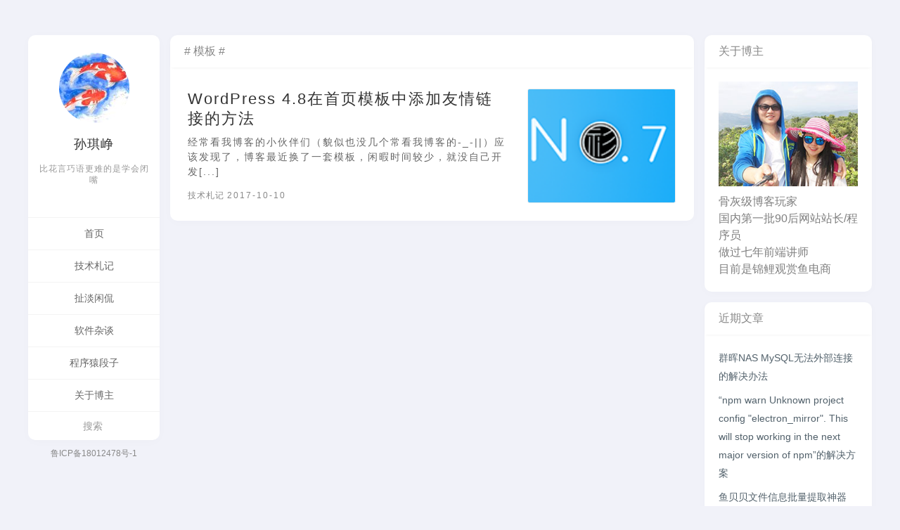

--- FILE ---
content_type: text/html; charset=UTF-8
request_url: http://www.sunqizheng.com/blog/tag/%E6%A8%A1%E6%9D%BF
body_size: 6253
content:
<!DOCTYPE html>
<html style="--qzhai-primary: #44cef6;" >
  <head>
     
    <meta name='robots' content='max-image-preview:large' />
<meta charset="utf-8" />
<meta name="viewport" content="width=device-width, initial-scale=1, maximum-scale=1, user-scalable=no" />
<title>模板 - 孙琪峥 - 比花言巧语更难的是学会闭嘴</title>
<meta name="keywords" content="模板"/>
<meta name="description" content="一根2005年踏入互联网的老油条，孙琪峥的个人博客，做过草根站长，做过前端讲师，一些生活的人和事，一些软件和前端的技术分享，个人自留地，不喜勿入。"/>

<style id='wp-img-auto-sizes-contain-inline-css' type='text/css'>
img:is([sizes=auto i],[sizes^="auto," i]){contain-intrinsic-size:3000px 1500px}
/*# sourceURL=wp-img-auto-sizes-contain-inline-css */
</style>
<style id='wp-block-library-inline-css' type='text/css'>
:root{--wp-block-synced-color:#7a00df;--wp-block-synced-color--rgb:122,0,223;--wp-bound-block-color:var(--wp-block-synced-color);--wp-editor-canvas-background:#ddd;--wp-admin-theme-color:#007cba;--wp-admin-theme-color--rgb:0,124,186;--wp-admin-theme-color-darker-10:#006ba1;--wp-admin-theme-color-darker-10--rgb:0,107,160.5;--wp-admin-theme-color-darker-20:#005a87;--wp-admin-theme-color-darker-20--rgb:0,90,135;--wp-admin-border-width-focus:2px}@media (min-resolution:192dpi){:root{--wp-admin-border-width-focus:1.5px}}.wp-element-button{cursor:pointer}:root .has-very-light-gray-background-color{background-color:#eee}:root .has-very-dark-gray-background-color{background-color:#313131}:root .has-very-light-gray-color{color:#eee}:root .has-very-dark-gray-color{color:#313131}:root .has-vivid-green-cyan-to-vivid-cyan-blue-gradient-background{background:linear-gradient(135deg,#00d084,#0693e3)}:root .has-purple-crush-gradient-background{background:linear-gradient(135deg,#34e2e4,#4721fb 50%,#ab1dfe)}:root .has-hazy-dawn-gradient-background{background:linear-gradient(135deg,#faaca8,#dad0ec)}:root .has-subdued-olive-gradient-background{background:linear-gradient(135deg,#fafae1,#67a671)}:root .has-atomic-cream-gradient-background{background:linear-gradient(135deg,#fdd79a,#004a59)}:root .has-nightshade-gradient-background{background:linear-gradient(135deg,#330968,#31cdcf)}:root .has-midnight-gradient-background{background:linear-gradient(135deg,#020381,#2874fc)}:root{--wp--preset--font-size--normal:16px;--wp--preset--font-size--huge:42px}.has-regular-font-size{font-size:1em}.has-larger-font-size{font-size:2.625em}.has-normal-font-size{font-size:var(--wp--preset--font-size--normal)}.has-huge-font-size{font-size:var(--wp--preset--font-size--huge)}.has-text-align-center{text-align:center}.has-text-align-left{text-align:left}.has-text-align-right{text-align:right}.has-fit-text{white-space:nowrap!important}#end-resizable-editor-section{display:none}.aligncenter{clear:both}.items-justified-left{justify-content:flex-start}.items-justified-center{justify-content:center}.items-justified-right{justify-content:flex-end}.items-justified-space-between{justify-content:space-between}.screen-reader-text{border:0;clip-path:inset(50%);height:1px;margin:-1px;overflow:hidden;padding:0;position:absolute;width:1px;word-wrap:normal!important}.screen-reader-text:focus{background-color:#ddd;clip-path:none;color:#444;display:block;font-size:1em;height:auto;left:5px;line-height:normal;padding:15px 23px 14px;text-decoration:none;top:5px;width:auto;z-index:100000}html :where(.has-border-color){border-style:solid}html :where([style*=border-top-color]){border-top-style:solid}html :where([style*=border-right-color]){border-right-style:solid}html :where([style*=border-bottom-color]){border-bottom-style:solid}html :where([style*=border-left-color]){border-left-style:solid}html :where([style*=border-width]){border-style:solid}html :where([style*=border-top-width]){border-top-style:solid}html :where([style*=border-right-width]){border-right-style:solid}html :where([style*=border-bottom-width]){border-bottom-style:solid}html :where([style*=border-left-width]){border-left-style:solid}html :where(img[class*=wp-image-]){height:auto;max-width:100%}:where(figure){margin:0 0 1em}html :where(.is-position-sticky){--wp-admin--admin-bar--position-offset:var(--wp-admin--admin-bar--height,0px)}@media screen and (max-width:600px){html :where(.is-position-sticky){--wp-admin--admin-bar--position-offset:0px}}

/*# sourceURL=wp-block-library-inline-css */
</style><style id='global-styles-inline-css' type='text/css'>
:root{--wp--preset--aspect-ratio--square: 1;--wp--preset--aspect-ratio--4-3: 4/3;--wp--preset--aspect-ratio--3-4: 3/4;--wp--preset--aspect-ratio--3-2: 3/2;--wp--preset--aspect-ratio--2-3: 2/3;--wp--preset--aspect-ratio--16-9: 16/9;--wp--preset--aspect-ratio--9-16: 9/16;--wp--preset--color--black: #000000;--wp--preset--color--cyan-bluish-gray: #abb8c3;--wp--preset--color--white: #ffffff;--wp--preset--color--pale-pink: #f78da7;--wp--preset--color--vivid-red: #cf2e2e;--wp--preset--color--luminous-vivid-orange: #ff6900;--wp--preset--color--luminous-vivid-amber: #fcb900;--wp--preset--color--light-green-cyan: #7bdcb5;--wp--preset--color--vivid-green-cyan: #00d084;--wp--preset--color--pale-cyan-blue: #8ed1fc;--wp--preset--color--vivid-cyan-blue: #0693e3;--wp--preset--color--vivid-purple: #9b51e0;--wp--preset--gradient--vivid-cyan-blue-to-vivid-purple: linear-gradient(135deg,rgb(6,147,227) 0%,rgb(155,81,224) 100%);--wp--preset--gradient--light-green-cyan-to-vivid-green-cyan: linear-gradient(135deg,rgb(122,220,180) 0%,rgb(0,208,130) 100%);--wp--preset--gradient--luminous-vivid-amber-to-luminous-vivid-orange: linear-gradient(135deg,rgb(252,185,0) 0%,rgb(255,105,0) 100%);--wp--preset--gradient--luminous-vivid-orange-to-vivid-red: linear-gradient(135deg,rgb(255,105,0) 0%,rgb(207,46,46) 100%);--wp--preset--gradient--very-light-gray-to-cyan-bluish-gray: linear-gradient(135deg,rgb(238,238,238) 0%,rgb(169,184,195) 100%);--wp--preset--gradient--cool-to-warm-spectrum: linear-gradient(135deg,rgb(74,234,220) 0%,rgb(151,120,209) 20%,rgb(207,42,186) 40%,rgb(238,44,130) 60%,rgb(251,105,98) 80%,rgb(254,248,76) 100%);--wp--preset--gradient--blush-light-purple: linear-gradient(135deg,rgb(255,206,236) 0%,rgb(152,150,240) 100%);--wp--preset--gradient--blush-bordeaux: linear-gradient(135deg,rgb(254,205,165) 0%,rgb(254,45,45) 50%,rgb(107,0,62) 100%);--wp--preset--gradient--luminous-dusk: linear-gradient(135deg,rgb(255,203,112) 0%,rgb(199,81,192) 50%,rgb(65,88,208) 100%);--wp--preset--gradient--pale-ocean: linear-gradient(135deg,rgb(255,245,203) 0%,rgb(182,227,212) 50%,rgb(51,167,181) 100%);--wp--preset--gradient--electric-grass: linear-gradient(135deg,rgb(202,248,128) 0%,rgb(113,206,126) 100%);--wp--preset--gradient--midnight: linear-gradient(135deg,rgb(2,3,129) 0%,rgb(40,116,252) 100%);--wp--preset--font-size--small: 13px;--wp--preset--font-size--medium: 20px;--wp--preset--font-size--large: 36px;--wp--preset--font-size--x-large: 42px;--wp--preset--spacing--20: 0.44rem;--wp--preset--spacing--30: 0.67rem;--wp--preset--spacing--40: 1rem;--wp--preset--spacing--50: 1.5rem;--wp--preset--spacing--60: 2.25rem;--wp--preset--spacing--70: 3.38rem;--wp--preset--spacing--80: 5.06rem;--wp--preset--shadow--natural: 6px 6px 9px rgba(0, 0, 0, 0.2);--wp--preset--shadow--deep: 12px 12px 50px rgba(0, 0, 0, 0.4);--wp--preset--shadow--sharp: 6px 6px 0px rgba(0, 0, 0, 0.2);--wp--preset--shadow--outlined: 6px 6px 0px -3px rgb(255, 255, 255), 6px 6px rgb(0, 0, 0);--wp--preset--shadow--crisp: 6px 6px 0px rgb(0, 0, 0);}:where(.is-layout-flex){gap: 0.5em;}:where(.is-layout-grid){gap: 0.5em;}body .is-layout-flex{display: flex;}.is-layout-flex{flex-wrap: wrap;align-items: center;}.is-layout-flex > :is(*, div){margin: 0;}body .is-layout-grid{display: grid;}.is-layout-grid > :is(*, div){margin: 0;}:where(.wp-block-columns.is-layout-flex){gap: 2em;}:where(.wp-block-columns.is-layout-grid){gap: 2em;}:where(.wp-block-post-template.is-layout-flex){gap: 1.25em;}:where(.wp-block-post-template.is-layout-grid){gap: 1.25em;}.has-black-color{color: var(--wp--preset--color--black) !important;}.has-cyan-bluish-gray-color{color: var(--wp--preset--color--cyan-bluish-gray) !important;}.has-white-color{color: var(--wp--preset--color--white) !important;}.has-pale-pink-color{color: var(--wp--preset--color--pale-pink) !important;}.has-vivid-red-color{color: var(--wp--preset--color--vivid-red) !important;}.has-luminous-vivid-orange-color{color: var(--wp--preset--color--luminous-vivid-orange) !important;}.has-luminous-vivid-amber-color{color: var(--wp--preset--color--luminous-vivid-amber) !important;}.has-light-green-cyan-color{color: var(--wp--preset--color--light-green-cyan) !important;}.has-vivid-green-cyan-color{color: var(--wp--preset--color--vivid-green-cyan) !important;}.has-pale-cyan-blue-color{color: var(--wp--preset--color--pale-cyan-blue) !important;}.has-vivid-cyan-blue-color{color: var(--wp--preset--color--vivid-cyan-blue) !important;}.has-vivid-purple-color{color: var(--wp--preset--color--vivid-purple) !important;}.has-black-background-color{background-color: var(--wp--preset--color--black) !important;}.has-cyan-bluish-gray-background-color{background-color: var(--wp--preset--color--cyan-bluish-gray) !important;}.has-white-background-color{background-color: var(--wp--preset--color--white) !important;}.has-pale-pink-background-color{background-color: var(--wp--preset--color--pale-pink) !important;}.has-vivid-red-background-color{background-color: var(--wp--preset--color--vivid-red) !important;}.has-luminous-vivid-orange-background-color{background-color: var(--wp--preset--color--luminous-vivid-orange) !important;}.has-luminous-vivid-amber-background-color{background-color: var(--wp--preset--color--luminous-vivid-amber) !important;}.has-light-green-cyan-background-color{background-color: var(--wp--preset--color--light-green-cyan) !important;}.has-vivid-green-cyan-background-color{background-color: var(--wp--preset--color--vivid-green-cyan) !important;}.has-pale-cyan-blue-background-color{background-color: var(--wp--preset--color--pale-cyan-blue) !important;}.has-vivid-cyan-blue-background-color{background-color: var(--wp--preset--color--vivid-cyan-blue) !important;}.has-vivid-purple-background-color{background-color: var(--wp--preset--color--vivid-purple) !important;}.has-black-border-color{border-color: var(--wp--preset--color--black) !important;}.has-cyan-bluish-gray-border-color{border-color: var(--wp--preset--color--cyan-bluish-gray) !important;}.has-white-border-color{border-color: var(--wp--preset--color--white) !important;}.has-pale-pink-border-color{border-color: var(--wp--preset--color--pale-pink) !important;}.has-vivid-red-border-color{border-color: var(--wp--preset--color--vivid-red) !important;}.has-luminous-vivid-orange-border-color{border-color: var(--wp--preset--color--luminous-vivid-orange) !important;}.has-luminous-vivid-amber-border-color{border-color: var(--wp--preset--color--luminous-vivid-amber) !important;}.has-light-green-cyan-border-color{border-color: var(--wp--preset--color--light-green-cyan) !important;}.has-vivid-green-cyan-border-color{border-color: var(--wp--preset--color--vivid-green-cyan) !important;}.has-pale-cyan-blue-border-color{border-color: var(--wp--preset--color--pale-cyan-blue) !important;}.has-vivid-cyan-blue-border-color{border-color: var(--wp--preset--color--vivid-cyan-blue) !important;}.has-vivid-purple-border-color{border-color: var(--wp--preset--color--vivid-purple) !important;}.has-vivid-cyan-blue-to-vivid-purple-gradient-background{background: var(--wp--preset--gradient--vivid-cyan-blue-to-vivid-purple) !important;}.has-light-green-cyan-to-vivid-green-cyan-gradient-background{background: var(--wp--preset--gradient--light-green-cyan-to-vivid-green-cyan) !important;}.has-luminous-vivid-amber-to-luminous-vivid-orange-gradient-background{background: var(--wp--preset--gradient--luminous-vivid-amber-to-luminous-vivid-orange) !important;}.has-luminous-vivid-orange-to-vivid-red-gradient-background{background: var(--wp--preset--gradient--luminous-vivid-orange-to-vivid-red) !important;}.has-very-light-gray-to-cyan-bluish-gray-gradient-background{background: var(--wp--preset--gradient--very-light-gray-to-cyan-bluish-gray) !important;}.has-cool-to-warm-spectrum-gradient-background{background: var(--wp--preset--gradient--cool-to-warm-spectrum) !important;}.has-blush-light-purple-gradient-background{background: var(--wp--preset--gradient--blush-light-purple) !important;}.has-blush-bordeaux-gradient-background{background: var(--wp--preset--gradient--blush-bordeaux) !important;}.has-luminous-dusk-gradient-background{background: var(--wp--preset--gradient--luminous-dusk) !important;}.has-pale-ocean-gradient-background{background: var(--wp--preset--gradient--pale-ocean) !important;}.has-electric-grass-gradient-background{background: var(--wp--preset--gradient--electric-grass) !important;}.has-midnight-gradient-background{background: var(--wp--preset--gradient--midnight) !important;}.has-small-font-size{font-size: var(--wp--preset--font-size--small) !important;}.has-medium-font-size{font-size: var(--wp--preset--font-size--medium) !important;}.has-large-font-size{font-size: var(--wp--preset--font-size--large) !important;}.has-x-large-font-size{font-size: var(--wp--preset--font-size--x-large) !important;}
/*# sourceURL=global-styles-inline-css */
</style>

<style id='classic-theme-styles-inline-css' type='text/css'>
/*! This file is auto-generated */
.wp-block-button__link{color:#fff;background-color:#32373c;border-radius:9999px;box-shadow:none;text-decoration:none;padding:calc(.667em + 2px) calc(1.333em + 2px);font-size:1.125em}.wp-block-file__button{background:#32373c;color:#fff;text-decoration:none}
/*# sourceURL=/wp-includes/css/classic-themes.min.css */
</style>
<link rel='stylesheet' id='qzhai_app-css' href='http://www.sunqizheng.com/wp-content/themes/gohan-qzhai/dist/gohan.css?ver=1.2.2' type='text/css' media='all' />
<script>
var _hmt = _hmt || [];
(function() {
  var hm = document.createElement("script");
  hm.src = "https://hm.baidu.com/hm.js?b9c348017dd5ad76eda56aadfc51ea29";
  var s = document.getElementsByTagName("script")[0]; 
  s.parentNode.insertBefore(hm, s);
})();
</script>
 
        <script>var func_qzhai = [];</script>
  </head>
  <body>
    <div id="qzhai-curtain"></div>
        <div id="qzhai-net" class="wp qzhai-net">
      <div class="uk-grid-small" uk-grid>
        <div class="uk-width-1-6@s">
           <div uk-sticky="offset: 50">  
                    
            <div class="qzhai-header uk-card uk-card-default" >
            <div class="uk-card-header">
              <div class="hd uk-flex uk-flex-column uk-flex-middle uk-flex-center" >
                  <a href="http://www.sunqizheng.com/guanyusunqizheng" class="qzhai-logo">
                    <img class="uk-border-circle" src="http://www.sunqizheng.com/wp-content/uploads/2022/02/微信图片_20211018132703-100x100.jpg">
                  </a>
                  <div class="uk-width-expand uk-text-center">
                      <h1> <a href="http://www.sunqizheng.com/"> 孙琪峥 </a> </h1>
                      <p class="uk-text-meta uk-margin-remove"> 
                                              比花言巧语更难的是学会闭嘴                                            </p>
                  </div>
              </div>
              <div class="icons uk-flex uk-flex-center">
                                                <ul class="uk-flex uk-flex-center uk-flex-wrap">
                                    <li>
                                          <a href="" class="" target="_blank" uk-tooltip="title: ; pos: bottom"></a>
                                      </li>
                                  </ul>
                              </div>
            </div>
            <div class="qzhai-nav uk-visible@s">
              <div class="menu-%e4%b8%bb%e5%af%bc%e8%88%aa-container"><ul id="nav-top" class="qzhai-menu-universal  uk-nav uk-nav-default uk-nav-center"><li id="menu-item-2538"><a href="http://www.sunqizheng.com">首页</a></li>
<li id="menu-item-22"><a href="http://www.sunqizheng.com/jishuliu">技术札记</a></li>
<li id="menu-item-21"><a href="http://www.sunqizheng.com/xiankan">扯淡闲侃</a></li>
<li id="menu-item-27"><a href="http://www.sunqizheng.com/ruanjianzatan">软件杂谈</a></li>
<li id="menu-item-451"><a href="http://www.sunqizheng.com/chengxuyuanduanzi">程序猿段子</a></li>
<li id="menu-item-1792"><a href="http://www.sunqizheng.com/guanyusunqizheng">关于博主</a></li>
</ul></div>            </div>
                        <form
              id="search-form"
              method="get"
              actions="http://www.sunqizheng.com"
              class="uk-search uk-search-navbar uk-width-1-1 qzhai_so uk-visible@s"
            >
              <input
                class="uk-search-input"
                type="search"
                name="s"
                id="s"
                placeholder="搜索"
                value=""
              />
            </form>
                        <div class="qzhai-menu-icon uk-flex uk-flex-center uk-hidden@s">
              <a uk-navbar-toggle-icon href="#qzhai-main-menu-mobile" uk-toggle></a>
            </div>
          </div>
          <div class="qzhai-footer-info uk-flex uk-flex-center" >
   				
    <a href="http://beian.miit.gov.cn" target="_blank" class="Record">
    鲁ICP备18012478号-1  </a>
  </div>
          
                  </div>
        </div>
        <div class="uk-width-5-6@s">
          <div id="qzhai_content" class="uk-grid-small" uk-grid>



<div id="qzhai-main" class="uk-width-3-4@s">
  <div class="qzhai-main-content uk-card uk-card-default">
      <div class="uk-card-header">
        <div class="qzhai-card-header-title">
           
            # 模板 #
                  </div>  
      </div>
      <div  class="uk-card-body">
        <ul class="qzhai-list-loop">
  <li class="item uk-grid-medium uk-grid-match" uk-grid>
  <div class="uk-width-2-3">
    <div class="uk-flex uk-flex-column uk-flex-between">
      <div>
        <h2>
          <a href="http://www.sunqizheng.com/blog/371.html">WordPress 4.8在首页模板中添加友情链接的方法</a>
        </h2>
        <p>经常看我博客的小伙伴们（貌似也没几个常看我博客的-_-||）应该发现了，博客最近换了一套模板，闲暇时间较少，就没自己开发[...]</p>
      </div>
      <div class="other">
                      <a href="#" class="label"> 技术札记 </a>
                    <time>2017-10-10</time>
      </div>
    </div>
  </div>
  <div class="uk-width-1-3">
      <a
        href="http://www.sunqizheng.com/blog/371.html"
        class="img uk-flex uk-flex-column uk-flex-right uk-card-body uk-background-cover"
        data-src="http://www.sunqizheng.com/wp-content/uploads/2017/10/No7.png"
        uk-img
      >
      </a>
  </div>
</li></ul>

      </div>
  </div>
  <div class="qzhai-pagination-box uk-margin-top uk-flex uk-flex-center">
      </div>
</div>
<div id="qzhai-sidebar" class="uk-width-1-4@s">
<div class="qzhai-sidebar-box">
  <div   uk-sticky="bottom: #qzhai-sidebar" >
      <ul class='qzhai-sidebar'><li id="custom_html-8" class="widget_text qzhai-widget widget_custom_html"><div class="widget_text uk-card uk-card-default"><div class="uk-card-header"><h4>关于博主</h4></div><div class="textwidget custom-html-widget"><style type="text/css">
#aboutme{
    line-height: 1.5em;
    color: rgba(0, 0, 0, 0.5);
}
</style>
<img src="https://s2.ax1x.com/2019/05/06/EBsZb4.jpg" style="margin-bottom:10px;"/>
<div id="aboutme">
骨灰级博客玩家<br />
国内第一批90后网站站长/程序员<br />
做过七年前端讲师<br />
目前是锦鲤观赏鱼电商
</div></div></div></li><li id="qzhai_widget_posts-3" class="qzhai-widget qzhai-widget-posts"><div class="uk-card uk-card-default">
    <div class="uk-card-header"><h4>        近期文章    </h4></div>
    
        <ul class="qzhai-widget-posts-box"> 
                                <li class="text">
                                <a href="http://www.sunqizheng.com/blog/2654.html" data-can-open="1">群晖NAS MySQL无法外部连接的解决办法</a>
            </li>
                                <li class="text">
                                <a href="http://www.sunqizheng.com/blog/2649.html" data-can-open="1">“npm warn Unknown project config "electron_mirror". This will stop working in the next major version of npm”的解决方案</a>
            </li>
                                <li class="text">
                                <a href="http://www.sunqizheng.com/blog/2631.html" data-can-open="1">鱼贝贝文件信息批量提取神器v1.3.0.250118 免费|绿色免安装|全功能离线版</a>
            </li>
                                <li class="text">
                                <a href="http://www.sunqizheng.com/blog/2622.html" data-can-open="1">phpstudy启动报错nginx: [emerg] invalid number of arguments in "include" directive in 的解决方法</a>
            </li>
                                <li class="text">
                                <a href="http://www.sunqizheng.com/blog/2611.html" data-can-open="1">微信小程序《隐私政策》范文参考</a>
            </li>
            </ul>

    

</div></li></ul>  </div>
</div>
</div>				</div>
			</div>
		</div>
	</div>

	
	<script>var qzhai = {"url":"http:\/\/www.sunqizheng.com","ajaxUrl":"http:\/\/www.sunqizheng.com\/wp-admin\/admin-ajax.php","_use_queue":[],"assets":"http:\/\/www.sunqizheng.com\/wp-content\/themes\/gohan-qzhai\/assets\/","is_mobile":false,"comment_nonce":"ebe1eb3e17d35a8f6281a4d93c9a422b"};qzhai.ajaxIgnore = "";</script>
	<script type="speculationrules">
{"prefetch":[{"source":"document","where":{"and":[{"href_matches":"/*"},{"not":{"href_matches":["/wp-*.php","/wp-admin/*","/wp-content/uploads/*","/wp-content/*","/wp-content/plugins/*","/wp-content/themes/gohan-qzhai/*","/*\\?(.+)"]}},{"not":{"selector_matches":"a[rel~=\"nofollow\"]"}},{"not":{"selector_matches":".no-prefetch, .no-prefetch a"}}]},"eagerness":"conservative"}]}
</script>
<script type="text/javascript" src="http://www.sunqizheng.com/wp-includes/js/jquery/jquery.min.js?ver=3.7.1" id="jquery-core-js"></script>
<script type="text/javascript" src="http://www.sunqizheng.com/wp-includes/js/jquery/jquery-migrate.min.js?ver=3.4.1" id="jquery-migrate-js"></script>
<script type="text/javascript" src="http://www.sunqizheng.com/wp-content/themes/gohan-qzhai/dist/gohan.js?ver=1.2.2" id="qzhai_app-js"></script>
		</body>
</html>


--- FILE ---
content_type: application/javascript
request_url: http://www.sunqizheng.com/wp-content/themes/gohan-qzhai/dist/gohan.js?ver=1.2.2
body_size: 47048
content:
!function(t){var e={};function n(i){if(e[i])return e[i].exports;var r=e[i]={i:i,l:!1,exports:{}};return t[i].call(r.exports,r,r.exports,n),r.l=!0,r.exports}n.m=t,n.c=e,n.d=function(t,e,i){n.o(t,e)||Object.defineProperty(t,e,{enumerable:!0,get:i})},n.r=function(t){"undefined"!=typeof Symbol&&Symbol.toStringTag&&Object.defineProperty(t,Symbol.toStringTag,{value:"Module"}),Object.defineProperty(t,"__esModule",{value:!0})},n.t=function(t,e){if(1&e&&(t=n(t)),8&e)return t;if(4&e&&"object"==typeof t&&t&&t.__esModule)return t;var i=Object.create(null);if(n.r(i),Object.defineProperty(i,"default",{enumerable:!0,value:t}),2&e&&"string"!=typeof t)for(var r in t)n.d(i,r,function(e){return t[e]}.bind(null,r));return i},n.n=function(t){var e=t&&t.__esModule?function(){return t.default}:function(){return t};return n.d(e,"a",e),e},n.o=function(t,e){return Object.prototype.hasOwnProperty.call(t,e)},n.p="",n(n.s=1)}([function(t,e,n){
/*! UIkit 3.11.1 | https://www.getuikit.com | (c) 2014 - 2022 YOOtheme | MIT License */
t.exports=function(){"use strict";var t=Object.prototype,e=t.hasOwnProperty;function n(t,n){return e.call(t,n)}var i=/\B([A-Z])/g,r=rt((function(t){return t.replace(i,"-$1").toLowerCase()})),o=/-(\w)/g,s=rt((function(t){return t.replace(o,u)})),a=rt((function(t){return t.length?u(null,t.charAt(0))+t.slice(1):""}));function u(t,e){return e?e.toUpperCase():""}var c=String.prototype,h=c.startsWith||function(t){return 0===this.lastIndexOf(t,0)};function l(t,e){return h.call(t,e)}var d=c.endsWith||function(t){return this.substr(-t.length)===t};function f(t,e){return d.call(t,e)}var p=Array.prototype,m=function(t,e){return!!~this.indexOf(t,e)},v=c.includes||m,g=p.includes||m;function w(t,e){return t&&(O(t)?v:g).call(t,e)}var b=p.findIndex||function(t){for(var e=arguments,n=0;n<this.length;n++)if(t.call(e[1],this[n],n,this))return n;return-1};function y(t,e){return b.call(t,e)}var x=Array.isArray;function k(t){return"function"==typeof t}function $(t){return null!==t&&"object"==typeof t}var _=t.toString;function S(t){return"[object Object]"===_.call(t)}function I(t){return $(t)&&t===t.window}function C(t){return 9===z(t)}function T(t){return z(t)>=1}function E(t){return 1===z(t)}function z(t){return!I(t)&&$(t)&&t.nodeType}function A(t){return"boolean"==typeof t}function O(t){return"string"==typeof t}function M(t){return"number"==typeof t}function P(t){return M(t)||O(t)&&!isNaN(t-parseFloat(t))}function N(t){return!(x(t)?t.length:$(t)&&Object.keys(t).length)}function D(t){return void 0===t}function B(t){return A(t)?t:"true"===t||"1"===t||""===t||"false"!==t&&"0"!==t&&t}function H(t){var e=Number(t);return!isNaN(e)&&e}function j(t){return parseFloat(t)||0}var q=Array.from||function(t){return p.slice.call(t)};function L(t){return F(t)[0]}function F(t){return t&&(T(t)?[t]:q(t).filter(T))||[]}function W(t){return I(t)?t:(t=L(t))?(C(t)?t:t.ownerDocument).defaultView:window}function V(t){return t?f(t,"ms")?j(t):1e3*j(t):0}function R(t,e){return t===e||$(t)&&$(e)&&Object.keys(t).length===Object.keys(e).length&&X(t,(function(t,n){return t===e[n]}))}function U(t,e,n){return t.replace(new RegExp(e+"|"+n,"g"),(function(t){return t===e?n:e}))}var Y=Object.assign||function(t){for(var e=[],i=arguments.length-1;i-- >0;)e[i]=arguments[i+1];t=Object(t);for(var r=0;r<e.length;r++){var o=e[r];if(null!==o)for(var s in o)n(o,s)&&(t[s]=o[s])}return t};function G(t){return t[t.length-1]}function X(t,e){for(var n in t)if(!1===e(t[n],n))return!1;return!0}function K(t,e){return t.slice().sort((function(t,n){var i=t[e];void 0===i&&(i=0);var r=n[e];return void 0===r&&(r=0),i>r?1:r>i?-1:0}))}function Q(t,e){var n=new Set;return t.filter((function(t){var i=t[e];return!n.has(i)&&(n.add(i)||!0)}))}function J(t,e,n){return void 0===e&&(e=0),void 0===n&&(n=1),Math.min(Math.max(H(t)||0,e),n)}function Z(){}function tt(){for(var t=[],e=arguments.length;e--;)t[e]=arguments[e];return[["bottom","top"],["right","left"]].every((function(e){var n=e[0],i=e[1];return Math.min.apply(Math,t.map((function(t){return t[n]})))-Math.max.apply(Math,t.map((function(t){return t[i]})))>0}))}function et(t,e){return t.x<=e.right&&t.x>=e.left&&t.y<=e.bottom&&t.y>=e.top}var nt={ratio:function(t,e,n){var i,r="width"===e?"height":"width";return(i={})[r]=t[e]?Math.round(n*t[r]/t[e]):t[r],i[e]=n,i},contain:function(t,e){var n=this;return X(t=Y({},t),(function(i,r){return t=t[r]>e[r]?n.ratio(t,r,e[r]):t})),t},cover:function(t,e){var n=this;return X(t=this.contain(t,e),(function(i,r){return t=t[r]<e[r]?n.ratio(t,r,e[r]):t})),t}};function it(t,e,n,i){void 0===n&&(n=0),void 0===i&&(i=!1);var r=(e=F(e)).length;return r?(t=P(t)?H(t):"next"===t?n+1:"previous"===t?n-1:e.indexOf(L(t)),i?J(t,0,r-1):(t%=r)<0?t+r:t):-1}function rt(t){var e=Object.create(null);return function(n){return e[n]||(e[n]=t(n))}}function ot(t,e,n){if($(e))for(var i in e)ot(t,i,e[i]);else{if(D(n))return(t=L(t))&&t.getAttribute(e);F(t).forEach((function(t){k(n)&&(n=n.call(t,ot(t,e))),null===n?at(t,e):t.setAttribute(e,n)}))}}function st(t,e){return F(t).some((function(t){return t.hasAttribute(e)}))}function at(t,e){t=F(t),e.split(" ").forEach((function(e){return t.forEach((function(t){return t.hasAttribute(e)&&t.removeAttribute(e)}))}))}function ut(t,e){for(var n=0,i=[e,"data-"+e];n<i.length;n++)if(st(t,i[n]))return ot(t,i[n])}var ct="undefined"!=typeof window,ht=ct&&/msie|trident/i.test(window.navigator.userAgent),lt=ct&&"rtl"===ot(document.documentElement,"dir"),dt=ct&&"ontouchstart"in window,ft=ct&&window.PointerEvent,pt=ct&&(dt||window.DocumentTouch&&document instanceof DocumentTouch||navigator.maxTouchPoints),mt=ft?"pointerdown":dt?"touchstart":"mousedown",vt=ft?"pointermove":dt?"touchmove":"mousemove",gt=ft?"pointerup":dt?"touchend":"mouseup",wt=ft?"pointerenter":dt?"":"mouseenter",bt=ft?"pointerleave":dt?"":"mouseleave",yt=ft?"pointercancel":"touchcancel",xt={area:!0,base:!0,br:!0,col:!0,embed:!0,hr:!0,img:!0,input:!0,keygen:!0,link:!0,menuitem:!0,meta:!0,param:!0,source:!0,track:!0,wbr:!0};function kt(t){return F(t).some((function(t){return xt[t.tagName.toLowerCase()]}))}function $t(t){return F(t).some((function(t){return t.offsetWidth||t.offsetHeight||t.getClientRects().length}))}var _t="input,select,textarea,button";function St(t){return F(t).some((function(t){return Ot(t,_t)}))}var It=_t+",a[href],[tabindex]";function Ct(t){return Ot(t,It)}function Tt(t){return(t=L(t))&&E(t.parentNode)&&t.parentNode}function Et(t,e){return F(t).filter((function(t){return Ot(t,e)}))}var zt=ct?Element.prototype:{},At=zt.matches||zt.webkitMatchesSelector||zt.msMatchesSelector||Z;function Ot(t,e){return F(t).some((function(t){return At.call(t,e)}))}var Mt=zt.closest||function(t){var e=this;do{if(Ot(e,t))return e}while(e=Tt(e))};function Pt(t,e){return l(e,">")&&(e=e.slice(1)),E(t)?Mt.call(t,e):F(t).map((function(t){return Pt(t,e)})).filter(Boolean)}function Nt(t,e){return O(e)?Ot(t,e)||!!Pt(t,e):t===e||(C(e)?e.documentElement:L(e)).contains(L(t))}function Dt(t,e){for(var n=[];t=Tt(t);)e&&!Ot(t,e)||n.push(t);return n}function Bt(t,e){var n=(t=L(t))?F(t.children):[];return e?Et(n,e):n}function Ht(t,e){return e?F(t).indexOf(L(e)):Bt(Tt(t)).indexOf(t)}function jt(t,e){return Ft(t,Lt(t,e))}function qt(t,e){return Wt(t,Lt(t,e))}function Lt(t,e){return void 0===e&&(e=document),O(t)&&Yt(t)||C(e)?e:e.ownerDocument}function Ft(t,e){return L(Vt(t,e,"querySelector"))}function Wt(t,e){return F(Vt(t,e,"querySelectorAll"))}function Vt(t,e,n){if(void 0===e&&(e=document),!t||!O(t))return t;t=t.replace(Ut,"$1 *"),Yt(t)&&(t=Xt(t).map((function(t){var n=e;if("!"===t[0]){var i=t.substr(1).trim().split(" ");n=Pt(Tt(e),i[0]),t=i.slice(1).join(" ").trim()}if("-"===t[0]){var r=t.substr(1).trim().split(" "),o=(n||e).previousElementSibling;n=Ot(o,t.substr(1))?o:null,t=r.slice(1).join(" ")}return n?function(t){var e=[];for(;t.parentNode;){var n=ot(t,"id");if(n){e.unshift("#"+Qt(n));break}var i=t.tagName;"HTML"!==i&&(i+=":nth-child("+(Ht(t)+1)+")"),e.unshift(i),t=t.parentNode}return e.join(" > ")}(n)+" "+t:null})).filter(Boolean).join(","),e=document);try{return e[n](t)}catch(t){return null}}var Rt=/(^|[^\\],)\s*[!>+~-]/,Ut=/([!>+~-])(?=\s+[!>+~-]|\s*$)/g,Yt=rt((function(t){return t.match(Rt)})),Gt=/.*?[^\\](?:,|$)/g,Xt=rt((function(t){return t.match(Gt).map((function(t){return t.replace(/,$/,"").trim()}))}));var Kt=ct&&window.CSS&&CSS.escape||function(t){return t.replace(/([^\x7f-\uFFFF\w-])/g,(function(t){return"\\"+t}))};function Qt(t){return O(t)?Kt.call(null,t):""}function Jt(){for(var t=[],e=arguments.length;e--;)t[e]=arguments[e];var n=ie(t),i=n[0],r=n[1],o=n[2],s=n[3],a=n[4];return i=he(i),s.length>1&&(s=oe(s)),a&&a.self&&(s=se(s)),o&&(s=re(o,s)),a=ae(a),r.split(" ").forEach((function(t){return i.forEach((function(e){return e.addEventListener(t,s,a)}))})),function(){return Zt(i,r,s,a)}}function Zt(t,e,n,i){void 0===i&&(i=!1),i=ae(i),t=he(t),e.split(" ").forEach((function(e){return t.forEach((function(t){return t.removeEventListener(e,n,i)}))}))}function te(){for(var t=[],e=arguments.length;e--;)t[e]=arguments[e];var n=ie(t),i=n[0],r=n[1],o=n[2],s=n[3],a=n[4],u=n[5],c=Jt(i,r,o,(function(t){var e=!u||u(t);e&&(c(),s(t,e))}),a);return c}function ee(t,e,n){return he(t).reduce((function(t,i){return t&&i.dispatchEvent(ne(e,!0,!0,n))}),!0)}function ne(t,e,n,i){if(void 0===e&&(e=!0),void 0===n&&(n=!1),O(t)){var r=document.createEvent("CustomEvent");r.initCustomEvent(t,e,n,i),t=r}return t}function ie(t){return k(t[2])&&t.splice(2,0,!1),t}function re(t,e){var n=this;return function(i){var r=">"===t[0]?Wt(t,i.currentTarget).reverse().filter((function(t){return Nt(i.target,t)}))[0]:Pt(i.target,t);r&&(i.current=r,e.call(n,i))}}function oe(t){return function(e){return x(e.detail)?t.apply(void 0,[e].concat(e.detail)):t(e)}}function se(t){return function(e){if(e.target===e.currentTarget||e.target===e.current)return t.call(null,e)}}function ae(t){return t&&ht&&!A(t)?!!t.capture:t}function ue(t){return t&&"addEventListener"in t}function ce(t){return ue(t)?t:L(t)}function he(t){return x(t)?t.map(ce).filter(Boolean):O(t)?Wt(t):ue(t)?[t]:F(t)}function le(t){return"touch"===t.pointerType||!!t.touches}function de(t){var e=t.touches,n=t.changedTouches,i=e&&e[0]||n&&n[0]||t;return{x:i.clientX,y:i.clientY}}var fe=ct&&window.Promise||ve,pe=function(){var t=this;this.promise=new fe((function(e,n){t.reject=n,t.resolve=e}))},me=ct&&window.setImmediate||setTimeout;function ve(t){this.state=2,this.value=void 0,this.deferred=[];var e=this;try{t((function(t){e.resolve(t)}),(function(t){e.reject(t)}))}catch(t){e.reject(t)}}ve.reject=function(t){return new ve((function(e,n){n(t)}))},ve.resolve=function(t){return new ve((function(e,n){e(t)}))},ve.all=function(t){return new ve((function(e,n){var i=[],r=0;function o(n){return function(o){i[n]=o,(r+=1)===t.length&&e(i)}}0===t.length&&e(i);for(var s=0;s<t.length;s+=1)ve.resolve(t[s]).then(o(s),n)}))},ve.race=function(t){return new ve((function(e,n){for(var i=0;i<t.length;i+=1)ve.resolve(t[i]).then(e,n)}))};var ge=ve.prototype;function we(t,e){var n=Y({data:null,method:"GET",headers:{},xhr:new XMLHttpRequest,beforeSend:Z,responseType:""},e);return fe.resolve().then((function(){return n.beforeSend(n)})).then((function(){return function(t,e){return new fe((function(n,i){var r=e.xhr;for(var o in e)if(o in r)try{r[o]=e[o]}catch(n){}for(var s in r.open(e.method.toUpperCase(),t),e.headers)r.setRequestHeader(s,e.headers[s]);Jt(r,"load",(function(){0===r.status||r.status>=200&&r.status<300||304===r.status?("json"===e.responseType&&O(r.response)&&(r=Y(function(t){var e={};for(var n in t)e[n]=t[n];return e}(r),{response:JSON.parse(r.response)})),n(r)):i(Y(Error(r.statusText),{xhr:r,status:r.status}))})),Jt(r,"error",(function(){return i(Y(Error("Network Error"),{xhr:r}))})),Jt(r,"timeout",(function(){return i(Y(Error("Network Timeout"),{xhr:r}))})),r.send(e.data)}))}(t,n)}))}function be(t,e,n){return new fe((function(i,r){var o=new Image;o.onerror=function(t){return r(t)},o.onload=function(){return i(o)},n&&(o.sizes=n),e&&(o.srcset=e),o.src=t}))}function ye(t){return(t=Pe(t)).innerHTML="",t}function xe(t,e){return t=Pe(t),D(e)?t.innerHTML:ke(t.hasChildNodes()?ye(t):t,e)}function ke(t,e){return t=Pe(t),Se(e,(function(e){return t.appendChild(e)}))}function $e(t,e){return t=Pe(t),Se(e,(function(e){return t.parentNode.insertBefore(e,t)}))}function _e(t,e){return t=Pe(t),Se(e,(function(e){return t.nextSibling?$e(t.nextSibling,e):ke(t.parentNode,e)}))}function Se(t,e){return(t=O(t)?Oe(t):t)?"length"in t?F(t).map(e):e(t):null}function Ie(t){F(t).forEach((function(t){return t.parentNode&&t.parentNode.removeChild(t)}))}function Ce(t,e){for(e=L($e(t,e));e.firstChild;)e=e.firstChild;return ke(e,t),e}function Te(t,e){return F(F(t).map((function(t){return t.hasChildNodes?Ce(F(t.childNodes),e):ke(t,e)})))}function Ee(t){F(t).map(Tt).filter((function(t,e,n){return n.indexOf(t)===e})).forEach((function(t){$e(t,t.childNodes),Ie(t)}))}ge.resolve=function t(e){var n=this;if(2===n.state){if(e===n)throw new TypeError("Promise settled with itself.");var i=!1;try{var r=e&&e.then;if(null!==e&&$(e)&&k(r))return void r.call(e,(function(t){i||n.resolve(t),i=!0}),(function(t){i||n.reject(t),i=!0}))}catch(t){return void(i||n.reject(t))}n.state=0,n.value=e,n.notify()}},ge.reject=function(t){var e=this;if(2===e.state){if(t===e)throw new TypeError("Promise settled with itself.");e.state=1,e.value=t,e.notify()}},ge.notify=function(){var t=this;me((function(){if(2!==t.state)for(;t.deferred.length;){var e=t.deferred.shift(),n=e[0],i=e[1],r=e[2],o=e[3];try{0===t.state?k(n)?r(n.call(void 0,t.value)):r(t.value):1===t.state&&(k(i)?r(i.call(void 0,t.value)):o(t.value))}catch(e){o(e)}}}))},ge.then=function(t,e){var n=this;return new ve((function(i,r){n.deferred.push([t,e,i,r]),n.notify()}))},ge.catch=function(t){return this.then(void 0,t)};var ze=/^\s*<(\w+|!)[^>]*>/,Ae=/^<(\w+)\s*\/?>(?:<\/\1>)?$/;function Oe(t){var e=Ae.exec(t);if(e)return document.createElement(e[1]);var n=document.createElement("div");return ze.test(t)?n.insertAdjacentHTML("beforeend",t.trim()):n.textContent=t,n.childNodes.length>1?F(n.childNodes):n.firstChild}function Me(t,e){if(E(t))for(e(t),t=t.firstElementChild;t;){var n=t.nextElementSibling;Me(t,e),t=n}}function Pe(t,e){return De(t)?L(Oe(t)):Ft(t,e)}function Ne(t,e){return De(t)?F(Oe(t)):Wt(t,e)}function De(t){return O(t)&&("<"===t[0]||t.match(/^\s*</))}function Be(t){for(var e=[],n=arguments.length-1;n-- >0;)e[n]=arguments[n+1];We(t,e,"add")}function He(t){for(var e=[],n=arguments.length-1;n-- >0;)e[n]=arguments[n+1];We(t,e,"remove")}function je(t,e){ot(t,"class",(function(t){return(t||"").replace(new RegExp("\\b"+e+"\\b","g"),"")}))}function qe(t){for(var e=[],n=arguments.length-1;n-- >0;)e[n]=arguments[n+1];e[0]&&He(t,e[0]),e[1]&&Be(t,e[1])}function Le(t,e){e=Ve(e)[0];for(var n=F(t),i=0;i<n.length;i++)if(e&&n[i].classList.contains(e))return!0;return!1}function Fe(t,e,n){e=Ve(e);for(var i=F(t),r=0;r<i.length;r++)for(var o=i[r].classList,s=0;s<e.length;s++)D(n)?o.toggle(e[s]):Re.Force?o.toggle(e[s],!!n):o[n?"add":"remove"](e[s])}function We(t,e,n){var i;e=e.reduce((function(t,e){return t.concat(Ve(e))}),[]);for(var r=F(t),o=function(t){Re.Multiple?(i=r[t].classList)[n].apply(i,e):e.forEach((function(e){return r[t].classList[n](e)}))},s=0;s<r.length;s++)o(s)}function Ve(t){return String(t).split(/\s|,/).filter(Boolean)}var Re={get Multiple(){return this.get("Multiple")},get Force(){return this.get("Force")},get:function(t){var e=document.createElement("_").classList;return e.add("a","b"),e.toggle("c",!1),(Re={Multiple:e.contains("b"),Force:!e.contains("c")})[t]}},Ue={"animation-iteration-count":!0,"column-count":!0,"fill-opacity":!0,"flex-grow":!0,"flex-shrink":!0,"font-weight":!0,"line-height":!0,opacity:!0,order:!0,orphans:!0,"stroke-dasharray":!0,"stroke-dashoffset":!0,widows:!0,"z-index":!0,zoom:!0};function Ye(t,e,n,i){return void 0===i&&(i=""),F(t).map((function(t){if(O(e)){if(e=Ze(e),D(n))return Xe(t,e);n||M(n)?t.style.setProperty(e,P(n)&&!Ue[e]?n+"px":n,i):t.style.removeProperty(e)}else{if(x(e)){var r=Ge(t);return e.reduce((function(t,e){return t[e]=r[Ze(e)],t}),{})}$(e)&&(i=n,X(e,(function(e,n){return Ye(t,n,e,i)})))}return t}))[0]}function Ge(t,e){return W(t).getComputedStyle(t,e)}function Xe(t,e,n){return Ge(t,n)[e]}var Ke=rt((function(t){var e=ke(document.documentElement,Oe("<div>"));Be(e,"uk-"+t);var n=Xe(e,"content",":before");return Ie(e),n})),Qe=/^\s*(["'])?(.*?)\1\s*$/;function Je(t){return(ht?Ke(t):Ge(document.documentElement).getPropertyValue("--uk-"+t)).replace(Qe,"$2")}var Ze=rt((function(t){return function(t){t=r(t);var e=document.documentElement.style;if(t in e)return t;var n,i=tn.length;for(;i--;)if((n="-"+tn[i]+"-"+t)in e)return n}(t)})),tn=["webkit","moz","ms"];function en(t,e,n,i){return void 0===n&&(n=400),void 0===i&&(i="linear"),fe.all(F(t).map((function(t){return new fe((function(r,o){for(var s in e){var a=Ye(t,s);""===a&&Ye(t,s,a)}var u=setTimeout((function(){return ee(t,"transitionend")}),n);te(t,"transitionend transitioncanceled",(function(e){var n=e.type;clearTimeout(u),He(t,"uk-transition"),Ye(t,{transitionProperty:"",transitionDuration:"",transitionTimingFunction:""}),"transitioncanceled"===n?o():r(t)}),{self:!0}),Be(t,"uk-transition"),Ye(t,Y({transitionProperty:Object.keys(e).map(Ze).join(","),transitionDuration:n+"ms",transitionTimingFunction:i},e))}))})))}var nn={start:en,stop:function(t){return ee(t,"transitionend"),fe.resolve()},cancel:function(t){ee(t,"transitioncanceled")},inProgress:function(t){return Le(t,"uk-transition")}},rn="uk-animation-";function on(t,e,n,i,r){return void 0===n&&(n=200),fe.all(F(t).map((function(t){return new fe((function(o,s){ee(t,"animationcanceled");var a=setTimeout((function(){return ee(t,"animationend")}),n);te(t,"animationend animationcanceled",(function(e){var n=e.type;clearTimeout(a),"animationcanceled"===n?s():o(t),Ye(t,"animationDuration",""),je(t,rn+"\\S*")}),{self:!0}),Ye(t,"animationDuration",n+"ms"),Be(t,e,rn+(r?"leave":"enter")),l(e,rn)&&(i&&Be(t,"uk-transform-origin-"+i),r&&Be(t,rn+"reverse"))}))})))}var sn=new RegExp(rn+"(enter|leave)"),an={in:on,out:function(t,e,n,i){return on(t,e,n,i,!0)},inProgress:function(t){return sn.test(ot(t,"class"))},cancel:function(t){ee(t,"animationcanceled")}},un={width:["left","right"],height:["top","bottom"]};function cn(t){var e=E(t)?L(t).getBoundingClientRect():{height:fn(t),width:pn(t),top:0,left:0};return{height:e.height,width:e.width,top:e.top,left:e.left,bottom:e.top+e.height,right:e.left+e.width}}function hn(t,e){var n=cn(t);if(t){var i=W(t),r={height:i.pageYOffset,width:i.pageXOffset};for(var o in un)for(var s in un[o])n[un[o][s]]+=r[o]}if(!e)return n;var a=Ye(t,"position");X(Ye(t,["left","top"]),(function(i,r){return Ye(t,r,e[r]-n[r]+j("absolute"===a&&"auto"===i?ln(t)[r]:i))}))}function ln(t){for(var e=hn(t),n=e.top,i=e.left,r=L(t),o=r.ownerDocument,s=o.body,a=o.documentElement,u=r.offsetParent||a;u&&(u===s||u===a)&&"static"===Ye(u,"position");)u=u.parentNode;if(E(u)){var c=hn(u);n-=c.top+j(Ye(u,"borderTopWidth")),i-=c.left+j(Ye(u,"borderLeftWidth"))}return{top:n-j(Ye(t,"marginTop")),left:i-j(Ye(t,"marginLeft"))}}function dn(t){var e=[0,0];t=L(t);do{if(e[0]+=t.offsetTop,e[1]+=t.offsetLeft,"fixed"===Ye(t,"position")){var n=W(t);return e[0]+=n.pageYOffset,e[1]+=n.pageXOffset,e}}while(t=t.offsetParent);return e}var fn=mn("height"),pn=mn("width");function mn(t){var e=a(t);return function(n,i){if(D(i)){if(I(n))return n["inner"+e];if(C(n)){var r=n.documentElement;return Math.max(r["offset"+e],r["scroll"+e])}return(i="auto"===(i=Ye(n=L(n),t))?n["offset"+e]:j(i)||0)-vn(n,t)}return Ye(n,t,i||0===i?+i+vn(n,t)+"px":"")}}function vn(t,e,n){return void 0===n&&(n="border-box"),Ye(t,"boxSizing")===n?un[e].map(a).reduce((function(e,n){return e+j(Ye(t,"padding"+n))+j(Ye(t,"border"+n+"Width"))}),0):0}function gn(t){for(var e in un)for(var n in un[e])if(un[e][n]===t)return un[e][1-n];return t}function wn(t,e,n,i){return void 0===e&&(e="width"),void 0===n&&(n=window),void 0===i&&(i=!1),P(t)?+t:f(t,"vh")?bn(fn(W(n)),t):f(t,"vw")?bn(pn(W(n)),t):f(t,"%")?bn(i?n["offset"+a(e)]:cn(n)[e],t):j(t)}function bn(t,e){return t*j(e)/100}var yn={reads:[],writes:[],read:function(t){return this.reads.push(t),kn(),t},write:function(t){return this.writes.push(t),kn(),t},clear:function(t){_n(this.reads,t),_n(this.writes,t)},flush:xn};function xn(t){void 0===t&&(t=1),$n(yn.reads),$n(yn.writes.splice(0)),yn.scheduled=!1,(yn.reads.length||yn.writes.length)&&kn(t+1)}function kn(t){yn.scheduled||(yn.scheduled=!0,t&&t<4?fe.resolve().then((function(){return xn(t)})):requestAnimationFrame((function(){return xn()})))}function $n(t){for(var e;e=t.shift();)try{e()}catch(t){console.error(t)}}function _n(t,e){var n=t.indexOf(e);return~n&&t.splice(n,1)}function Sn(){}Sn.prototype={positions:[],init:function(){var t,e=this;this.positions=[],this.unbind=Jt(document,"mousemove",(function(e){return t=de(e)})),this.interval=setInterval((function(){t&&(e.positions.push(t),e.positions.length>5&&e.positions.shift())}),50)},cancel:function(){this.unbind&&this.unbind(),this.interval&&clearInterval(this.interval)},movesTo:function(t){if(this.positions.length<2)return!1;var e=t.getBoundingClientRect(),n=e.left,i=e.right,r=e.top,o=e.bottom,s=this.positions[0],a=G(this.positions),u=[s,a];return!et(a,e)&&[[{x:n,y:r},{x:i,y:o}],[{x:n,y:o},{x:i,y:r}]].some((function(t){var n=function(t,e){var n=t[0],i=n.x,r=n.y,o=t[1],s=o.x,a=o.y,u=e[0],c=u.x,h=u.y,l=e[1],d=l.x,f=l.y,p=(f-h)*(s-i)-(d-c)*(a-r);if(0===p)return!1;var m=((d-c)*(r-h)-(f-h)*(i-c))/p;return!(m<0)&&{x:i+m*(s-i),y:r+m*(a-r)}}(u,t);return n&&et(n,e)}))}};var In={};function Cn(t,e,n){return In.computed(k(t)?t.call(n,n):t,k(e)?e.call(n,n):e)}function Tn(t,e){return t=t&&!x(t)?[t]:t,e?t?t.concat(e):x(e)?e:[e]:t}function En(t,e){return D(e)?t:e}function zn(t,e,i){var r={};if(k(e)&&(e=e.options),e.extends&&(t=zn(t,e.extends,i)),e.mixins)for(var o=0,s=e.mixins.length;o<s;o++)t=zn(t,e.mixins[o],i);for(var a in t)c(a);for(var u in e)n(t,u)||c(u);function c(n){r[n]=(In[n]||En)(t[n],e[n],i)}return r}function An(t,e){var n;void 0===e&&(e=[]);try{return t?l(t,"{")?JSON.parse(t):e.length&&!w(t,":")?((n={})[e[0]]=t,n):t.split(";").reduce((function(t,e){var n=e.split(/:(.*)/),i=n[0],r=n[1];return i&&!D(r)&&(t[i.trim()]=r.trim()),t}),{}):{}}catch(t){return{}}}function On(t){if(Bn(t)&&qn(t,{func:"playVideo",method:"play"}),Dn(t))try{t.play().catch(Z)}catch(t){}}function Mn(t){Bn(t)&&qn(t,{func:"pauseVideo",method:"pause"}),Dn(t)&&t.pause()}function Pn(t){Bn(t)&&qn(t,{func:"mute",method:"setVolume",value:0}),Dn(t)&&(t.muted=!0)}function Nn(t){return Dn(t)||Bn(t)}function Dn(t){return t&&"VIDEO"===t.tagName}function Bn(t){return t&&"IFRAME"===t.tagName&&(Hn(t)||jn(t))}function Hn(t){return!!t.src.match(/\/\/.*?youtube(-nocookie)?\.[a-z]+\/(watch\?v=[^&\s]+|embed)|youtu\.be\/.*/)}function jn(t){return!!t.src.match(/vimeo\.com\/video\/.*/)}function qn(t,e){(function(t){if(t[Fn])return t[Fn];var e,n=Hn(t),i=jn(t),r=++Wn;return t[Fn]=new fe((function(o){n&&te(t,"load",(function(){var n=function(){return Ln(t,{event:"listening",id:r})};e=setInterval(n,100),n()})),te(window,"message",o,!1,(function(t){var e=t.data;try{return(e=JSON.parse(e))&&(n&&e.id===r&&"onReady"===e.event||i&&Number(e.player_id)===r)}catch(t){}})),t.src=t.src+(w(t.src,"?")?"&":"?")+(n?"enablejsapi=1":"api=1&player_id="+r)})).then((function(){return clearInterval(e)}))})(t).then((function(){return Ln(t,e)}))}function Ln(t,e){try{t.contentWindow.postMessage(JSON.stringify(Y({event:"command"},e)),"*")}catch(t){}}In.events=In.created=In.beforeConnect=In.connected=In.beforeDisconnect=In.disconnected=In.destroy=Tn,In.args=function(t,e){return!1!==e&&Tn(e||t)},In.update=function(t,e){return K(Tn(t,k(e)?{read:e}:e),"order")},In.props=function(t,e){return x(e)&&(e=e.reduce((function(t,e){return t[e]=String,t}),{})),In.methods(t,e)},In.computed=In.methods=function(t,e){return e?t?Y({},t,e):e:t},In.data=function(t,e,n){return n?Cn(t,e,n):e?t?function(n){return Cn(t,e,n)}:e:t};var Fn="_ukPlayer",Wn=0;function Vn(t,e,n){return void 0===e&&(e=0),void 0===n&&(n=0),!!$t(t)&&tt.apply(void 0,Gn(t).map((function(t){var i=hn(Xn(t)),r=i.top,o=i.left,s=i.bottom,a=i.right;return{top:r-e,left:o-n,bottom:s+e,right:a+n}})).concat(hn(t)))}function Rn(t,e){(t=I(t)||C(t)?Qn(t):L(t)).scrollTop=e}function Un(t,e){void 0===e&&(e={});var n=e.offset;void 0===n&&(n=0);var i=$t(t)?Gn(t):[];return i.reduce((function(e,o,s){var a=o.scrollTop,u=o.scrollHeight,c=o.offsetHeight,h=u-Kn(o),l=hn(i[s-1]||t),d=l.height,f=l.top,p=Math.ceil(f-hn(Xn(o)).top-n+a);return n>0&&c<d+n?p+=n:n=0,p>h?(n-=p-h,p=h):p<0&&(n-=p,p=0),function(){return r(o,p-a).then(e)}}),(function(){return fe.resolve()}))();function r(t,e){return new fe((function(n){var i=t.scrollTop,r=function(t){return 40*Math.pow(t,.375)}(Math.abs(e)),o=Date.now();!function s(){var a=function(t){return.5*(1-Math.cos(Math.PI*t))}(J((Date.now()-o)/r));Rn(t,i+e*a),1===a?n():requestAnimationFrame(s)}()}))}}function Yn(t,e,n){if(void 0===e&&(e=0),void 0===n&&(n=0),!$t(t))return 0;var i=Gn(t,/auto|scroll/,!0)[0],r=i.scrollHeight,o=i.scrollTop,s=Kn(i),a=r-s,u=dn(t)[0]-dn(i)[0],c=Math.max(0,u-s+e);return J((o-c)/(Math.min(a,u+t.offsetHeight-n)-c))}function Gn(t,e,n){void 0===e&&(e=/auto|scroll|hidden/),void 0===n&&(n=!1);var i=Qn(t),r=Dt(t).reverse(),o=y(r=r.slice(r.indexOf(i)+1),(function(t){return"fixed"===Ye(t,"position")}));return~o&&(r=r.slice(o)),[i].concat(r.filter((function(t){return e.test(Ye(t,"overflow"))&&(!n||t.scrollHeight>Kn(t))}))).reverse()}function Xn(t){return t===Qn(t)?window:t}function Kn(t){return(t===Qn(t)?document.documentElement:t).clientHeight}function Qn(t){var e=W(t).document;return e.scrollingElement||e.documentElement}var Jn={width:["x","left","right"],height:["y","top","bottom"]};function Zn(t,e,n,i,r,o,s,a){n=ei(n),i=ei(i);var u={element:n,target:i};if(!t||!e)return u;var c=hn(t),h=hn(e),l=h;if(ti(l,n,c,-1),ti(l,i,h,1),r=ni(r,c.width,c.height),o=ni(o,h.width,h.height),r.x+=o.x,r.y+=o.y,l.left+=r.x,l.top+=r.y,s){var d=Gn(t).map(Xn);a&&!w(d,a)&&d.unshift(a),d=d.map((function(t){return hn(t)})),X(Jn,(function(t,e){var o=t[0],a=t[1],f=t[2];(!0===s||w(s,o))&&d.some((function(t){var s=n[o]===a?-c[e]:n[o]===f?c[e]:0,d=i[o]===a?h[e]:i[o]===f?-h[e]:0;if(l[a]<t[a]||l[a]+c[e]>t[f]){var p=c[e]/2,m="center"===i[o]?-h[e]/2:0;return"center"===n[o]&&(v(p,m)||v(-p,-m))||v(s,d)}function v(n,i){var s=j((l[a]+n+i-2*r[o]).toFixed(4));if(s>=t[a]&&s+c[e]<=t[f])return l[a]=s,["element","target"].forEach((function(t){u[t][o]=n?u[t][o]===Jn[e][1]?Jn[e][2]:Jn[e][1]:u[t][o]})),!0}}))}))}return hn(t,l),u}function ti(t,e,n,i){X(Jn,(function(r,o){var s=r[0],a=r[1],u=r[2];e[s]===u?t[a]+=n[o]*i:"center"===e[s]&&(t[a]+=n[o]*i/2)}))}function ei(t){var e=/left|center|right/,n=/top|center|bottom/;return 1===(t=(t||"").split(" ")).length&&(t=e.test(t[0])?t.concat("center"):n.test(t[0])?["center"].concat(t):["center","center"]),{x:e.test(t[0])?t[0]:"center",y:n.test(t[1])?t[1]:"center"}}function ni(t,e,n){var i=(t||"").split(" "),r=i[0],o=i[1];return{x:r?j(r)*(f(r,"%")?e/100:1):0,y:o?j(o)*(f(o,"%")?n/100:1):0}}var ii=Object.freeze({__proto__:null,ajax:we,getImage:be,transition:en,Transition:nn,animate:on,Animation:an,attr:ot,hasAttr:st,removeAttr:at,data:ut,addClass:Be,removeClass:He,removeClasses:je,replaceClass:qe,hasClass:Le,toggleClass:Fe,dimensions:cn,offset:hn,position:ln,offsetPosition:dn,height:fn,width:pn,boxModelAdjust:vn,flipPosition:gn,toPx:wn,ready:function(t){"loading"===document.readyState?te(document,"DOMContentLoaded",t):t()},empty:ye,html:xe,prepend:function(t,e){return(t=Pe(t)).hasChildNodes()?Se(e,(function(e){return t.insertBefore(e,t.firstChild)})):ke(t,e)},append:ke,before:$e,after:_e,remove:Ie,wrapAll:Ce,wrapInner:Te,unwrap:Ee,fragment:Oe,apply:Me,$:Pe,$$:Ne,inBrowser:ct,isIE:ht,isRtl:lt,hasTouch:pt,pointerDown:mt,pointerMove:vt,pointerUp:gt,pointerEnter:wt,pointerLeave:bt,pointerCancel:yt,on:Jt,off:Zt,once:te,trigger:ee,createEvent:ne,toEventTargets:he,isTouch:le,getEventPos:de,fastdom:yn,isVoidElement:kt,isVisible:$t,selInput:_t,isInput:St,selFocusable:It,isFocusable:Ct,parent:Tt,filter:Et,matches:Ot,closest:Pt,within:Nt,parents:Dt,children:Bt,index:Ht,hasOwn:n,hyphenate:r,camelize:s,ucfirst:a,startsWith:l,endsWith:f,includes:w,findIndex:y,isArray:x,isFunction:k,isObject:$,isPlainObject:S,isWindow:I,isDocument:C,isNode:T,isElement:E,isBoolean:A,isString:O,isNumber:M,isNumeric:P,isEmpty:N,isUndefined:D,toBoolean:B,toNumber:H,toFloat:j,toArray:q,toNode:L,toNodes:F,toWindow:W,toMs:V,isEqual:R,swap:U,assign:Y,last:G,each:X,sortBy:K,uniqueBy:Q,clamp:J,noop:Z,intersectRect:tt,pointInRect:et,Dimensions:nt,getIndex:it,memoize:rt,MouseTracker:Sn,mergeOptions:zn,parseOptions:An,play:On,pause:Mn,mute:Pn,isVideo:Nn,positionAt:Zn,Promise:fe,Deferred:pe,query:jt,queryAll:qt,find:Ft,findAll:Wt,escape:Qt,css:Ye,getCssVar:Je,propName:Ze,isInView:Vn,scrollTop:Rn,scrollIntoView:Un,scrolledOver:Yn,scrollParents:Gn,getViewport:Xn,getViewportClientHeight:Kn});var ri=rt((function(t){return!(!l(t,"uk-")&&!l(t,"data-uk-"))&&s(t.replace("data-uk-","").replace("uk-",""))})),oi=function(t){this._init(t)};oi.util=ii,oi.data="__uikit__",oi.prefix="uk-",oi.options={},oi.version="3.11.1",function(t){var e,n=t.data;function i(t,e){if(t)for(var n in t)t[n]._connected&&t[n]._callUpdate(e)}t.use=function(t){if(!t.installed)return t.call(null,this),t.installed=!0,this},t.mixin=function(e,n){(n=(O(n)?t.component(n):n)||this).options=zn(n.options,e)},t.extend=function(t){t=t||{};var e=this,n=function(t){this._init(t)};return(n.prototype=Object.create(e.prototype)).constructor=n,n.options=zn(e.options,t),n.super=e,n.extend=e.extend,n},t.update=function(t,e){Dt(t=t?L(t):document.body).reverse().forEach((function(t){return i(t[n],e)})),Me(t,(function(t){return i(t[n],e)}))},Object.defineProperty(t,"container",{get:function(){return e||document.body},set:function(t){e=Pe(t)}})}(oi),function(t){function e(t){for(var e=this,n=this.$options.update,i=function(i){var r=n[i],o=r.read,s=r.write,a=r.events;if(t.has("update")||a&&a.some((function(e){return t.has(e)}))){var u=void 0;o&&(u=o.call(e,e._data,t))&&S(u)&&Y(e._data,u),s&&!1!==u&&yn.write((function(){return s.call(e,e._data,t)}))}},r=0;r<n.length;r++)i(r)}function i(t){var e=this.$options.computed,i=Y({},this._computeds);for(var r in this._computeds={},e){var o=e[r],s=o.watch,a=o.immediate;s&&(t&&a||n(i,r)&&!R(i[r],this[r]))&&s.call(this,this[r],i[r])}}t.prototype._callHook=function(t){var e=this,n=this.$options[t];n&&n.forEach((function(t){return t.call(e)}))},t.prototype._callConnected=function(){this._connected||(this._data={},this._computeds={},this._initProps(),this._callHook("beforeConnect"),this._connected=!0,this._initEvents(),this._initObservers(),this._callHook("connected"),this._callUpdate())},t.prototype._callDisconnected=function(){this._connected&&(this._callHook("beforeDisconnect"),this._disconnectObservers(),this._unbindEvents(),this._callHook("disconnected"),this._connected=!1,delete this._watch)},t.prototype._callUpdate=function(t){var n=this;void 0===t&&(t="update"),this._connected&&("update"!==t&&"resize"!==t||this._callWatches(),this.$options.update&&(this._updates||(this._updates=new Set,yn.read((function(){n._connected&&e.call(n,n._updates),delete n._updates}))),this._updates.add(t.type||t)))},t.prototype._callWatches=function(){var t=this;if(!this._watch){var e=!n(this,"_watch");this._watch=yn.read((function(){t._connected&&i.call(t,e),t._watch=null}))}}}(oi),function(t){var e=0;function i(t,e){var n={},i=t.args;void 0===i&&(i=[]);var o=t.props;void 0===o&&(o={});var a=t.el;if(!o)return n;for(var u in o){var h=r(u),d=ut(a,h);D(d)||(d=o[u]===Boolean&&""===d||c(o[u],d),("target"!==h||d&&!l(d,"_"))&&(n[u]=d))}var f=An(ut(a,e),i);for(var p in f){var m=s(p);void 0!==o[m]&&(n[m]=c(o[m],f[p]))}return n}function o(t,e,i){Object.defineProperty(t,e,{enumerable:!0,get:function(){var r=t._computeds,o=t.$props,s=t.$el;return n(r,e)||(r[e]=(i.get||i).call(t,o,s)),r[e]},set:function(n){var r=t._computeds;r[e]=i.set?i.set.call(t,n):n,D(r[e])&&delete r[e]}})}function a(t,e,n){S(e)||(e={name:n,handler:e});var i=e.name,r=e.el,o=e.handler,s=e.capture,u=e.passive,c=e.delegate,h=e.filter,l=e.self;r=k(r)?r.call(t):r||t.$el,x(r)?r.forEach((function(i){return a(t,Y({},e,{el:i}),n)})):!r||h&&!h.call(t)||t._events.push(Jt(r,i,c?O(c)?c:c.call(t):null,O(o)?t[o]:o.bind(t),{passive:u,capture:s,self:l}))}function u(t,e){return t.every((function(t){return!t||!n(t,e)}))}function c(t,e){return t===Boolean?B(e):t===Number?H(e):"list"===t?function(t){return x(t)?t:O(t)?t.split(/,(?![^(]*\))/).map((function(t){return P(t)?H(t):B(t.trim())})):[t]}(e):t?t(e):e}function h(t){var e=t.$options.el,n=new MutationObserver((function(){return t.$emit()}));return n.observe(e,{childList:!0,subtree:!0}),n}function d(t){var e=t.$name,n=t.$options,o=t.$props,a=n.attrs,u=n.props,c=n.el;if(u&&!1!==a){var h=x(a)?a:Object.keys(u),l=h.map((function(t){return r(t)})).concat(e),d=new MutationObserver((function(r){var a=i(n,e);r.some((function(t){var n=t.attributeName,i=n.replace("data-","");return(i===e?h:[s(i),s(n)]).some((function(t){return!D(a[t])&&a[t]!==o[t]}))}))&&t.$reset()}));return d.observe(c,{attributes:!0,attributeFilter:l.concat(l.map((function(t){return"data-"+t})))}),d}}t.prototype._init=function(t){(t=t||{}).data=function(t,e){var n=t.data,i=e.args,r=e.props;void 0===r&&(r={});if(n=x(n)?N(i)?void 0:n.slice(0,i.length).reduce((function(t,e,n){return S(e)?Y(t,e):t[i[n]]=e,t}),{}):n)for(var o in n)D(n[o])?delete n[o]:n[o]=r[o]?c(r[o],n[o]):n[o];return n}(t,this.constructor.options),this.$options=zn(this.constructor.options,t,this),this.$el=null,this.$props={},this._uid=e++,this._initData(),this._initMethods(),this._initComputeds(),this._callHook("created"),t.el&&this.$mount(t.el)},t.prototype._initData=function(){var t=this.$options.data;for(var e in void 0===t&&(t={}),t)this.$props[e]=this[e]=t[e]},t.prototype._initMethods=function(){var t=this.$options.methods;if(t)for(var e in t)this[e]=t[e].bind(this)},t.prototype._initComputeds=function(){var t=this.$options.computed;if(this._computeds={},t)for(var e in t)o(this,e,t[e])},t.prototype._initProps=function(t){var e;for(e in t=t||i(this.$options,this.$name))D(t[e])||(this.$props[e]=t[e]);var n=[this.$options.computed,this.$options.methods];for(e in this.$props)e in t&&u(n,e)&&(this[e]=this.$props[e])},t.prototype._initEvents=function(){var t=this;this._events=[];var e=this.$options.events;e&&e.forEach((function(e){if(n(e,"handler"))a(t,e);else for(var i in e)a(t,e[i],i)}))},t.prototype._unbindEvents=function(){this._events.forEach((function(t){return t()})),delete this._events},t.prototype._initObservers=function(){this._observers=[h(this),d(this)]},t.prototype._disconnectObservers=function(){this._observers.forEach((function(t){return t&&t.disconnect()}))}}(oi),function(t){var e=t.data,n={};t.component=function(e,i){var o=r(e);if(e=s(o),!i)return S(n[e])&&(n[e]=t.extend(n[e])),n[e];t[e]=function(n,i){for(var r=arguments.length,o=Array(r);r--;)o[r]=arguments[r];var s=t.component(e);return s.options.functional?new s({data:S(n)?n:[].concat(o)}):n?Ne(n).map(a)[0]:a(n);function a(n){var r=t.getComponent(n,e);if(r){if(!i)return r;r.$destroy()}return new s({el:n,data:i})}};var a=S(i)?Y({},i):i.options;return a.name=e,a.install&&a.install(t,a,e),t._initialized&&!a.functional&&yn.read((function(){return t[e]("[uk-"+o+"],[data-uk-"+o+"]")})),n[e]=S(i)?a:i},t.getComponents=function(t){return t&&t[e]||{}},t.getComponent=function(e,n){return t.getComponents(e)[n]},t.connect=function(i){if(i[e])for(var r in i[e])i[e][r]._callConnected();for(var o=0;o<i.attributes.length;o++){var s=ri(i.attributes[o].name);s&&s in n&&t[s](i)}},t.disconnect=function(t){for(var n in t[e])t[e][n]._callDisconnected()}}(oi),function(t){var e=t.data;t.prototype.$create=function(e,n,i){return t[e](n,i)},t.prototype.$mount=function(t){var n=this.$options.name;t[e]||(t[e]={}),t[e][n]||(t[e][n]=this,this.$el=this.$options.el=this.$options.el||t,Nt(t,document)&&this._callConnected())},t.prototype.$reset=function(){this._callDisconnected(),this._callConnected()},t.prototype.$destroy=function(t){void 0===t&&(t=!1);var n=this.$options,i=n.el,r=n.name;i&&this._callDisconnected(),this._callHook("destroy"),i&&i[e]&&(delete i[e][r],N(i[e])||delete i[e],t&&Ie(this.$el))},t.prototype.$emit=function(t){this._callUpdate(t)},t.prototype.$update=function(e,n){void 0===e&&(e=this.$el),t.update(e,n)},t.prototype.$getComponent=t.getComponent;var n=rt((function(e){return t.prefix+r(e)}));Object.defineProperties(t.prototype,{$container:Object.getOwnPropertyDescriptor(t,"container"),$name:{get:function(){return n(this.$options.name)}}})}(oi);var si={connected:function(){!Le(this.$el,this.$name)&&Be(this.$el,this.$name)}},ai={props:{cls:Boolean,animation:"list",duration:Number,origin:String,transition:String},data:{cls:!1,animation:[!1],duration:200,origin:!1,transition:"linear",clsEnter:"uk-togglabe-enter",clsLeave:"uk-togglabe-leave",initProps:{overflow:"",height:"",paddingTop:"",paddingBottom:"",marginTop:"",marginBottom:""},hideProps:{overflow:"hidden",height:0,paddingTop:0,paddingBottom:0,marginTop:0,marginBottom:0}},computed:{hasAnimation:function(t){return!!t.animation[0]},hasTransition:function(t){var e=t.animation;return this.hasAnimation&&!0===e[0]}},methods:{toggleElement:function(t,e,n){var i=this;return new fe((function(r){return fe.all(F(t).map((function(t){var r=A(e)?e:!i.isToggled(t);if(!ee(t,"before"+(r?"show":"hide"),[i]))return fe.reject();var o=(k(n)?n:!1!==n&&i.hasAnimation?i.hasTransition?ui(i):function(t){return function(e,n){an.cancel(e);var i=t.animation,r=t.duration,o=t._toggle;return n?(o(e,!0),an.in(e,i[0],r,t.origin)):an.out(e,i[1]||i[0],r,t.origin).then((function(){return o(e,!1)}))}}(i):i._toggle)(t,r),s=r?i.clsEnter:i.clsLeave;Be(t,s),ee(t,r?"show":"hide",[i]);var a=function(){He(t,s),ee(t,r?"shown":"hidden",[i]),i.$update(t)};return o?o.then(a,(function(){return He(t,s),fe.reject()})):a()}))).then(r,Z)}))},isToggled:function(t){return void 0===t&&(t=this.$el),!!Le(t=F(t)[0],this.clsEnter)||!Le(t,this.clsLeave)&&(this.cls?Le(t,this.cls.split(" ")[0]):$t(t))},_toggle:function(t,e){var n;t&&(e=Boolean(e),this.cls?(n=w(this.cls," ")||e!==Le(t,this.cls))&&Fe(t,this.cls,w(this.cls," ")?void 0:e):(n=e===t.hidden)&&(t.hidden=!e),Ne("[autofocus]",t).some((function(t){return $t(t)?t.focus()||!0:t.blur()})),n&&(ee(t,"toggled",[e,this]),this.$update(t)))}}};function ui(t){var e=t.isToggled,n=t.duration,i=t.initProps,r=t.hideProps,o=t.transition,s=t._toggle;return function(t,a){var u=nn.inProgress(t),c=t.hasChildNodes?j(Ye(t.firstElementChild,"marginTop"))+j(Ye(t.lastElementChild,"marginBottom")):0,h=$t(t)?fn(t)+(u?0:c):0;nn.cancel(t),e(t)||s(t,!0),fn(t,""),yn.flush();var l=fn(t)+(u?0:c);return fn(t,h),(a?nn.start(t,Y({},i,{overflow:"hidden",height:l}),Math.round(n*(1-h/l)),o):nn.start(t,r,Math.round(n*(h/l)),o).then((function(){return s(t,!1)}))).then((function(){return Ye(t,i)}))}}var ci={mixins:[si,ai],props:{targets:String,active:null,collapsible:Boolean,multiple:Boolean,toggle:String,content:String,transition:String,offset:Number},data:{targets:"> *",active:!1,animation:[!0],collapsible:!0,multiple:!1,clsOpen:"uk-open",toggle:"> .uk-accordion-title",content:"> .uk-accordion-content",transition:"ease",offset:0},computed:{items:{get:function(t,e){return Ne(t.targets,e)},watch:function(t,e){var n=this;if(t.forEach((function(t){return hi(Pe(n.content,t),!Le(t,n.clsOpen))})),!e&&!Le(t,this.clsOpen)){var i=!1!==this.active&&t[Number(this.active)]||!this.collapsible&&t[0];i&&this.toggle(i,!1)}},immediate:!0},toggles:function(t){var e=t.toggle;return this.items.map((function(t){return Pe(e,t)}))}},events:[{name:"click",delegate:function(){return this.targets+" "+this.$props.toggle},handler:function(t){t.preventDefault(),this.toggle(Ht(this.toggles,t.current))}}],methods:{toggle:function(t,e){var n=this,i=[this.items[it(t,this.items)]],r=Et(this.items,"."+this.clsOpen);this.multiple||w(r,i[0])||(i=i.concat(r)),!this.collapsible&&r.length<2&&!Et(i,":not(."+this.clsOpen+")").length||i.forEach((function(t){return n.toggleElement(t,!Le(t,n.clsOpen),(function(t,i){Fe(t,n.clsOpen,i),ot(Pe(n.$props.toggle,t),"aria-expanded",i);var r=Pe((t._wrapper?"> * ":"")+n.content,t);if(!1!==e&&n.hasTransition)return t._wrapper||(t._wrapper=Ce(r,"<div"+(i?" hidden":"")+">")),hi(r,!1),ui(n)(t._wrapper,i).then((function(){if(hi(r,!i),delete t._wrapper,Ee(r),i){var e=Pe(n.$props.toggle,t);Vn(e)||Un(e,{offset:n.offset})}}));hi(r,!i)}))}))}}};function hi(t,e){t&&(t.hidden=e)}var li={mixins:[si,ai],args:"animation",props:{close:String},data:{animation:[!0],selClose:".uk-alert-close",duration:150,hideProps:Y({opacity:0},ai.data.hideProps)},events:[{name:"click",delegate:function(){return this.selClose},handler:function(t){t.preventDefault(),this.close()}}],methods:{close:function(){var t=this;this.toggleElement(this.$el).then((function(){return t.$destroy(!0)}))}}},di={args:"autoplay",props:{automute:Boolean,autoplay:Boolean},data:{automute:!1,autoplay:!0},computed:{inView:function(t){return"inview"===t.autoplay}},connected:function(){this.inView&&!st(this.$el,"preload")&&(this.$el.preload="none"),this.automute&&Pn(this.$el)},update:{read:function(){return!!Nn(this.$el)&&{visible:$t(this.$el)&&"hidden"!==Ye(this.$el,"visibility"),inView:this.inView&&Vn(this.$el)}},write:function(t){var e=t.visible,n=t.inView;!e||this.inView&&!n?Mn(this.$el):(!0===this.autoplay||this.inView&&n)&&On(this.$el)},events:["resize","scroll"]}},fi={mixins:[di],props:{width:Number,height:Number},data:{automute:!0},update:{read:function(){var t=this.$el,e=function(t){for(;t=Tt(t);)if("static"!==Ye(t,"position"))return t}(t)||Tt(t),n=e.offsetHeight,i=e.offsetWidth,r=nt.cover({width:this.width||t.naturalWidth||t.videoWidth||t.clientWidth,height:this.height||t.naturalHeight||t.videoHeight||t.clientHeight},{width:i+(i%2?1:0),height:n+(n%2?1:0)});return!(!r.width||!r.height)&&r},write:function(t){var e=t.height,n=t.width;Ye(this.$el,{height:e,width:n})},events:["resize"]}};var pi,mi={props:{container:Boolean},data:{container:!0},computed:{container:function(t){var e=t.container;return!0===e&&this.$container||e&&Pe(e)}}},vi={props:{pos:String,offset:null,flip:Boolean,clsPos:String},data:{pos:"bottom-"+(lt?"right":"left"),flip:!0,offset:!1,clsPos:""},computed:{pos:function(t){return t.pos.split("-").concat("center").slice(0,2)},dir:function(){return this.pos[0]},align:function(){return this.pos[1]}},methods:{positionAt:function(t,e,n){je(t,this.clsPos+"-(top|bottom|left|right)(-[a-z]+)?");var i=this.offset,r=this.getAxis();if(!P(i)){var o=Pe(i);i=o?hn(o)["x"===r?"left":"top"]-hn(e)["x"===r?"right":"bottom"]:0}var s=Zn(t,e,"x"===r?gn(this.dir)+" "+this.align:this.align+" "+gn(this.dir),"x"===r?this.dir+" "+this.align:this.align+" "+this.dir,"x"===r?""+("left"===this.dir?-i:i):" "+("top"===this.dir?-i:i),null,this.flip,n).target,a=s.x,u=s.y;this.dir="x"===r?a:u,this.align="x"===r?u:a,Fe(t,this.clsPos+"-"+this.dir+"-"+this.align,!1===this.offset)},getAxis:function(){return"top"===this.dir||"bottom"===this.dir?"y":"x"}}},gi={mixins:[mi,vi,ai],args:"pos",props:{mode:"list",toggle:Boolean,boundary:Boolean,boundaryAlign:Boolean,delayShow:Number,delayHide:Number,clsDrop:String},data:{mode:["click","hover"],toggle:"- *",boundary:!0,boundaryAlign:!1,delayShow:0,delayHide:800,clsDrop:!1,animation:["uk-animation-fade"],cls:"uk-open",container:!1},computed:{boundary:function(t,e){var n=t.boundary;return!0===n?window:jt(n,e)},clsDrop:function(t){return t.clsDrop||"uk-"+this.$options.name},clsPos:function(){return this.clsDrop}},created:function(){this.tracker=new Sn},connected:function(){Be(this.$el,this.clsDrop),this.toggle&&!this.target&&(this.target=this.$create("toggle",jt(this.toggle,this.$el),{target:this.$el,mode:this.mode}).$el,ot(this.target,"aria-haspopup",!0))},disconnected:function(){this.isActive()&&(pi=null)},events:[{name:"click",delegate:function(){return"."+this.clsDrop+"-close"},handler:function(t){t.preventDefault(),this.hide(!1)}},{name:"click",delegate:function(){return'a[href^="#"]'},handler:function(t){var e=t.defaultPrevented,n=t.current.hash;e||!n||Nt(n,this.$el)||this.hide(!1)}},{name:"beforescroll",handler:function(){this.hide(!1)}},{name:"toggle",self:!0,handler:function(t,e){t.preventDefault(),this.isToggled()?this.hide(!1):this.show(e.$el,!1)}},{name:"toggleshow",self:!0,handler:function(t,e){t.preventDefault(),this.show(e.$el)}},{name:"togglehide",self:!0,handler:function(t){t.preventDefault(),Ot(this.$el,":focus,:hover")||this.hide()}},{name:wt+" focusin",filter:function(){return w(this.mode,"hover")},handler:function(t){le(t)||this.clearTimers()}},{name:bt+" focusout",filter:function(){return w(this.mode,"hover")},handler:function(t){!le(t)&&t.relatedTarget&&this.hide()}},{name:"toggled",self:!0,handler:function(t,e){e&&(this.clearTimers(),this.position())}},{name:"show",self:!0,handler:function(){var t=this;pi=this,this.tracker.init(),te(this.$el,"hide",Jt(document,mt,(function(e){var n=e.target;return!Nt(n,t.$el)&&te(document,gt+" "+yt+" scroll",(function(e){var i=e.defaultPrevented,r=e.type,o=e.target;i||r!==gt||n!==o||t.target&&Nt(n,t.target)||t.hide(!1)}),!0)})),{self:!0}),te(this.$el,"hide",Jt(document,"keydown",(function(e){27===e.keyCode&&t.hide(!1)})),{self:!0})}},{name:"beforehide",self:!0,handler:function(){this.clearTimers()}},{name:"hide",handler:function(t){var e=t.target;this.$el===e?(pi=this.isActive()?null:pi,this.tracker.cancel()):pi=null===pi&&Nt(e,this.$el)&&this.isToggled()?this:pi}}],update:{write:function(){this.isToggled()&&!Le(this.$el,this.clsEnter)&&this.position()},events:["resize"]},methods:{show:function(t,e){var n=this;if(void 0===t&&(t=this.target),void 0===e&&(e=!0),this.isToggled()&&t&&this.target&&t!==this.target&&this.hide(!1),this.target=t,this.clearTimers(),!this.isActive()){if(pi){if(e&&pi.isDelaying)return void(this.showTimer=setTimeout(this.show,10));for(var i;pi&&i!==pi&&!Nt(this.$el,pi.$el);)i=pi,pi.hide(!1)}this.container&&Tt(this.$el)!==this.container&&ke(this.container,this.$el),this.showTimer=setTimeout((function(){return n.toggleElement(n.$el,!0)}),e&&this.delayShow||0)}},hide:function(t){var e=this;void 0===t&&(t=!0);var n=function(){return e.toggleElement(e.$el,!1,!1)};this.clearTimers(),this.isDelaying=function(t){var e=[];return Me(t,(function(t){return"static"!==Ye(t,"position")&&e.push(t)})),e}(this.$el).some((function(t){return e.tracker.movesTo(t)})),t&&this.isDelaying?this.hideTimer=setTimeout(this.hide,50):t&&this.delayHide?this.hideTimer=setTimeout(n,this.delayHide):n()},clearTimers:function(){clearTimeout(this.showTimer),clearTimeout(this.hideTimer),this.showTimer=null,this.hideTimer=null,this.isDelaying=!1},isActive:function(){return pi===this},position:function(){He(this.$el,this.clsDrop+"-stack"),Fe(this.$el,this.clsDrop+"-boundary",this.boundaryAlign);var t=hn(this.boundary),e=this.boundaryAlign?t:hn(this.target);if("justify"===this.align){var n="y"===this.getAxis()?"width":"height";Ye(this.$el,n,e[n])}else this.boundary&&this.$el.offsetWidth>Math.max(t.right-e.left,e.right-t.left)&&Be(this.$el,this.clsDrop+"-stack");this.positionAt(this.$el,this.boundaryAlign?this.boundary:this.target,this.boundary)}}};var wi={mixins:[si],args:"target",props:{target:Boolean},data:{target:!1},computed:{input:function(t,e){return Pe(_t,e)},state:function(){return this.input.nextElementSibling},target:function(t,e){var n=t.target;return n&&(!0===n&&Tt(this.input)===e&&this.input.nextElementSibling||jt(n,e))}},update:function(){var t=this.target,e=this.input;if(t){var n,i=St(t)?"value":"textContent",r=t[i],o=e.files&&e.files[0]?e.files[0].name:Ot(e,"select")&&(n=Ne("option",e).filter((function(t){return t.selected}))[0])?n.textContent:e.value;r!==o&&(t[i]=o)}},events:[{name:"change",handler:function(){this.$update()}},{name:"reset",el:function(){return Pt(this.$el,"form")},handler:function(){this.$update()}}]},bi={update:{read:function(t){var e=Vn(this.$el);if(!e||t.isInView===e)return!1;t.isInView=e},write:function(){this.$el.src=""+this.$el.src},events:["scroll","resize"]}},yi={props:{margin:String,firstColumn:Boolean},data:{margin:"uk-margin-small-top",firstColumn:"uk-first-column"},update:{read:function(){var t=xi(this.$el.children);return{rows:t,columns:ki(t)}},write:function(t){for(var e=t.columns,n=t.rows,i=0;i<n.length;i++)for(var r=0;r<n[i].length;r++)Fe(n[i][r],this.margin,0!==i),Fe(n[i][r],this.firstColumn,!!~e[0].indexOf(n[i][r]))},events:["resize"]}};function xi(t){return $i(t,"top","bottom")}function ki(t){for(var e=[],n=0;n<t.length;n++)for(var i=$i(t[n],"left","right"),r=0;r<i.length;r++)e[r]=e[r]?e[r].concat(i[r]):i[r];return lt?e.reverse():e}function $i(t,e,n){for(var i=[[]],r=0;r<t.length;r++){var o=t[r];if($t(o))for(var s=_i(o),a=i.length-1;a>=0;a--){var u=i[a];if(!u[0]){u.push(o);break}var c=void 0;if(u[0].offsetParent===o.offsetParent?c=_i(u[0]):(s=_i(o,!0),c=_i(u[0],!0)),s[e]>=c[n]-1&&s[e]!==c[e]){i.push([o]);break}if(s[n]-1>c[e]||s[e]===c[e]){u.push(o);break}if(0===a){i.unshift([o]);break}}}return i}function _i(t,e){var n;void 0===e&&(e=!1);var i=t.offsetTop,r=t.offsetLeft,o=t.offsetHeight,s=t.offsetWidth;return e&&(i=(n=dn(t))[0],r=n[1]),{top:i,left:r,bottom:i+o,right:r+s}}var Si={extends:yi,mixins:[si],name:"grid",props:{masonry:Boolean,parallax:Number},data:{margin:"uk-grid-margin",clsStack:"uk-grid-stack",masonry:!1,parallax:0},connected:function(){this.masonry&&Be(this.$el,"uk-flex-top uk-flex-wrap-top")},update:[{write:function(t){var e=t.columns;Fe(this.$el,this.clsStack,e.length<2)},events:["resize"]},{read:function(t){var e=t.columns,n=t.rows;if(!e.length||!this.masonry&&!this.parallax||Ii(this.$el))return t.translates=!1,!1;var i=!1,r=Bt(this.$el),o=function(t){return t.map((function(t){return t.reduce((function(t,e){return t+e.offsetHeight}),0)}))}(e),s=function(t,e){var n=t.filter((function(t){return Le(t,e)}))[0];return j(n?Ye(n,"marginTop"):Ye(t[0],"paddingLeft"))}(r,this.margin)*(n.length-1),a=Math.max.apply(Math,o)+s;this.masonry&&(i=function(t,e){var n=t.map((function(t){return Math.max.apply(Math,t.map((function(t){return t.offsetHeight})))}));return e.map((function(t){var e=0;return t.map((function(i,r){return e+=r?n[r-1]-t[r-1].offsetHeight:0}))}))}(n,e=e.map((function(t){return K(t,"offsetTop")}))));var u=Math.abs(this.parallax);return u&&(u=o.reduce((function(t,e,n){return Math.max(t,e+s+(n%2?u:u/8)-a)}),0)),{padding:u,columns:e,translates:i,height:i?a:""}},write:function(t){var e=t.height,n=t.padding;Ye(this.$el,"paddingBottom",n||""),!1!==e&&Ye(this.$el,"height",e)},events:["resize"]},{read:function(t){return t.height,!Ii(this.$el)&&{scrolled:!!this.parallax&&Yn(this.$el)*Math.abs(this.parallax)}},write:function(t){var e=t.columns,n=t.scrolled,i=t.translates;(!1!==n||i)&&e.forEach((function(t,e){return t.forEach((function(t,r){return Ye(t,"transform",n||i?"translateY("+((i&&-i[e][r])+(n?e%2?n:n/8:0))+"px)":"")}))}))},events:["scroll","resize"]}]};function Ii(t){return Bt(t).some((function(t){return"absolute"===Ye(t,"position")}))}var Ci=ht?{props:{selMinHeight:String},data:{selMinHeight:!1,forceHeight:!1},computed:{elements:function(t,e){var n=t.selMinHeight;return n?Ne(n,e):[e]}},update:[{read:function(){Ye(this.elements,"height","")},order:-5,events:["resize"]},{write:function(){var t=this;this.elements.forEach((function(e){var n=j(Ye(e,"minHeight"));n&&(t.forceHeight||Math.round(n+vn(e,"height","content-box"))>=e.offsetHeight)&&Ye(e,"height",n)}))},order:5,events:["resize"]}]}:{},Ti={mixins:[Ci],args:"target",props:{target:String,row:Boolean},data:{target:"> *",row:!0,forceHeight:!0},computed:{elements:function(t,e){return Ne(t.target,e)}},update:{read:function(){return{rows:(this.row?xi(this.elements):[this.elements]).map(Ei)}},write:function(t){t.rows.forEach((function(t){var e=t.heights;return t.elements.forEach((function(t,n){return Ye(t,"minHeight",e[n])}))}))},events:["resize"]}};function Ei(t){if(t.length<2)return{heights:[""],elements:t};var e=t.map(zi),n=Math.max.apply(Math,e),i=t.some((function(t){return t.style.minHeight})),r=t.some((function(t,i){return!t.style.minHeight&&e[i]<n}));return i&&r&&(Ye(t,"minHeight",""),e=t.map(zi),n=Math.max.apply(Math,e)),{heights:e=t.map((function(t,i){return e[i]===n&&j(t.style.minHeight).toFixed(2)!==n.toFixed(2)?"":n})),elements:t}}function zi(t){var e=!1;$t(t)||(e=t.style.display,Ye(t,"display","block","important"));var n=cn(t).height-vn(t,"height","content-box");return!1!==e&&Ye(t,"display",e),n}var Ai={mixins:[Ci],props:{expand:Boolean,offsetTop:Boolean,offsetBottom:Boolean,minHeight:Number},data:{expand:!1,offsetTop:!1,offsetBottom:!1,minHeight:0},update:{read:function(t){var e=t.minHeight;if(!$t(this.$el))return!1;var n="",i=vn(this.$el,"height","content-box");if(this.expand)n=fn(window)-(cn(document.documentElement).height-cn(this.$el).height)-i||"";else{if(n="calc(100vh",this.offsetTop){var r=hn(this.$el).top;n+=r>0&&r<fn(window)/2?" - "+r+"px":""}!0===this.offsetBottom?n+=" - "+cn(this.$el.nextElementSibling).height+"px":P(this.offsetBottom)?n+=" - "+this.offsetBottom+"vh":this.offsetBottom&&f(this.offsetBottom,"px")?n+=" - "+j(this.offsetBottom)+"px":O(this.offsetBottom)&&(n+=" - "+cn(jt(this.offsetBottom,this.$el)).height+"px"),n+=(i?" - "+i+"px":"")+")"}return{minHeight:n,prev:e}},write:function(t){var e=t.minHeight,n=t.prev;Ye(this.$el,{minHeight:e}),e!==n&&this.$update(this.$el,"resize"),this.minHeight&&j(Ye(this.$el,"minHeight"))<this.minHeight&&Ye(this.$el,"minHeight",this.minHeight)},events:["resize"]}},Oi={args:"src",props:{id:Boolean,icon:String,src:String,style:String,width:Number,height:Number,ratio:Number,class:String,strokeAnimation:Boolean,focusable:Boolean,attributes:"list"},data:{ratio:1,include:["style","class","focusable"],class:"",strokeAnimation:!1},beforeConnect:function(){this.class+=" uk-svg"},connected:function(){var t,e=this;!this.icon&&w(this.src,"#")&&(t=this.src.split("#"),this.src=t[0],this.icon=t[1]),this.svg=this.getSvg().then((function(t){if(e._connected){var n=function(t,e){if(kt(e)||"CANVAS"===e.tagName){e.hidden=!0;var n=e.nextElementSibling;return Bi(t,n)?n:_e(e,t)}var i=e.lastElementChild;return Bi(t,i)?i:ke(e,t)}(t,e.$el);return e.svgEl&&n!==e.svgEl&&Ie(e.svgEl),e.applyAttributes(n,t),e.$emit(),e.svgEl=n}}),Z)},disconnected:function(){var t=this;this.svg.then((function(e){t._connected||(kt(t.$el)&&(t.$el.hidden=!1),Ie(e),t.svgEl=null)})),this.svg=null},update:{read:function(){return!!(this.strokeAnimation&&this.svgEl&&$t(this.svgEl))},write:function(){!function(t){var e=Di(t);e&&t.style.setProperty("--uk-animation-stroke",e)}(this.svgEl)},type:["resize"]},methods:{getSvg:function(){var t=this;return Mi(this.src).then((function(e){return function(t,e){e&&w(t,"<symbol")&&(t=function(t,e){if(!Ni[t]){var n;for(Ni[t]={},Pi.lastIndex=0;n=Pi.exec(t);)Ni[t][n[3]]='<svg xmlns="http://www.w3.org/2000/svg"'+n[1]+"svg>"}return Ni[t][e]}(t,e)||t);return(t=Pe(t.substr(t.indexOf("<svg"))))&&t.hasChildNodes()&&t}(e,t.icon)||fe.reject("SVG not found.")}))},applyAttributes:function(t,e){var n=this;for(var i in this.$options.props)w(this.include,i)&&i in this&&ot(t,i,this[i]);for(var r in this.attributes){var o=this.attributes[r].split(":",2),s=o[0],a=o[1];ot(t,s,a)}this.id||at(t,"id");var u=["width","height"],c=u.map((function(t){return n[t]}));c.some((function(t){return t}))||(c=u.map((function(t){return ot(e,t)})));var h=ot(e,"viewBox");h&&!c.some((function(t){return t}))&&(c=h.split(" ").slice(2)),c.forEach((function(e,i){return ot(t,u[i],j(e)*n.ratio||null)}))}}},Mi=rt((function(t){return new fe((function(e,n){t?l(t,"data:")?e(decodeURIComponent(t.split(",")[1])):we(t).then((function(t){return e(t.response)}),(function(){return n("SVG not found.")})):n()}))}));var Pi=/<symbol([^]*?id=(['"])(.+?)\2[^]*?<\/)symbol>/g,Ni={};function Di(t){return Math.ceil(Math.max.apply(Math,[0].concat(Ne("[stroke]",t).map((function(t){try{return t.getTotalLength()}catch(t){return 0}})))))}function Bi(t,e){return Hi(t)&&Hi(e)&&ji(t)===ji(e)}function Hi(t){return t&&"svg"===t.tagName}function ji(t){return(t.innerHTML||(new XMLSerializer).serializeToString(t).replace(/<svg.*?>(.*?)<\/svg>/g,"$1")).replace(/\s/g,"")}var qi={spinner:'<svg width="30" height="30" viewBox="0 0 30 30" xmlns="http://www.w3.org/2000/svg"><circle fill="none" stroke="#000" cx="15" cy="15" r="14"/></svg>',totop:'<svg width="18" height="10" viewBox="0 0 18 10" xmlns="http://www.w3.org/2000/svg"><polyline fill="none" stroke="#000" stroke-width="1.2" points="1 9 9 1 17 9 "/></svg>',marker:'<svg width="20" height="20" viewBox="0 0 20 20" xmlns="http://www.w3.org/2000/svg"><rect x="9" y="4" width="1" height="11"/><rect x="4" y="9" width="11" height="1"/></svg>',"close-icon":'<svg width="14" height="14" viewBox="0 0 14 14" xmlns="http://www.w3.org/2000/svg"><line fill="none" stroke="#000" stroke-width="1.1" x1="1" y1="1" x2="13" y2="13"/><line fill="none" stroke="#000" stroke-width="1.1" x1="13" y1="1" x2="1" y2="13"/></svg>',"close-large":'<svg width="20" height="20" viewBox="0 0 20 20" xmlns="http://www.w3.org/2000/svg"><line fill="none" stroke="#000" stroke-width="1.4" x1="1" y1="1" x2="19" y2="19"/><line fill="none" stroke="#000" stroke-width="1.4" x1="19" y1="1" x2="1" y2="19"/></svg>',"navbar-toggle-icon":'<svg width="20" height="20" viewBox="0 0 20 20" xmlns="http://www.w3.org/2000/svg"><rect y="9" width="20" height="2"/><rect y="3" width="20" height="2"/><rect y="15" width="20" height="2"/></svg>',"overlay-icon":'<svg width="40" height="40" viewBox="0 0 40 40" xmlns="http://www.w3.org/2000/svg"><rect x="19" y="0" width="1" height="40"/><rect x="0" y="19" width="40" height="1"/></svg>',"pagination-next":'<svg width="7" height="12" viewBox="0 0 7 12" xmlns="http://www.w3.org/2000/svg"><polyline fill="none" stroke="#000" stroke-width="1.2" points="1 1 6 6 1 11"/></svg>',"pagination-previous":'<svg width="7" height="12" viewBox="0 0 7 12" xmlns="http://www.w3.org/2000/svg"><polyline fill="none" stroke="#000" stroke-width="1.2" points="6 1 1 6 6 11"/></svg>',"search-icon":'<svg width="20" height="20" viewBox="0 0 20 20" xmlns="http://www.w3.org/2000/svg"><circle fill="none" stroke="#000" stroke-width="1.1" cx="9" cy="9" r="7"/><path fill="none" stroke="#000" stroke-width="1.1" d="M14,14 L18,18 L14,14 Z"/></svg>',"search-large":'<svg width="40" height="40" viewBox="0 0 40 40" xmlns="http://www.w3.org/2000/svg"><circle fill="none" stroke="#000" stroke-width="1.8" cx="17.5" cy="17.5" r="16.5"/><line fill="none" stroke="#000" stroke-width="1.8" x1="38" y1="39" x2="29" y2="30"/></svg>',"search-navbar":'<svg width="24" height="24" viewBox="0 0 24 24" xmlns="http://www.w3.org/2000/svg"><circle fill="none" stroke="#000" stroke-width="1.1" cx="10.5" cy="10.5" r="9.5"/><line fill="none" stroke="#000" stroke-width="1.1" x1="23" y1="23" x2="17" y2="17"/></svg>',"slidenav-next":'<svg width="14" height="24" viewBox="0 0 14 24" xmlns="http://www.w3.org/2000/svg"><polyline fill="none" stroke="#000" stroke-width="1.4" points="1.225,23 12.775,12 1.225,1 "/></svg>',"slidenav-next-large":'<svg width="25" height="40" viewBox="0 0 25 40" xmlns="http://www.w3.org/2000/svg"><polyline fill="none" stroke="#000" stroke-width="2" points="4.002,38.547 22.527,20.024 4,1.5 "/></svg>',"slidenav-previous":'<svg width="14" height="24" viewBox="0 0 14 24" xmlns="http://www.w3.org/2000/svg"><polyline fill="none" stroke="#000" stroke-width="1.4" points="12.775,1 1.225,12 12.775,23 "/></svg>',"slidenav-previous-large":'<svg width="25" height="40" viewBox="0 0 25 40" xmlns="http://www.w3.org/2000/svg"><polyline fill="none" stroke="#000" stroke-width="2" points="20.527,1.5 2,20.024 20.525,38.547 "/></svg>'},Li={install:function(t){t.icon.add=function(e,n){var i,r=O(e)?((i={})[e]=n,i):e;X(r,(function(t,e){qi[e]=t,delete Yi[e]})),t._initialized&&Me(document.body,(function(e){return X(t.getComponents(e),(function(t){t.$options.isIcon&&t.icon in r&&t.$reset()}))}))}},extends:Oi,args:"icon",props:["icon"],data:{include:["focusable"]},isIcon:!0,beforeConnect:function(){Be(this.$el,"uk-icon")},methods:{getSvg:function(){var t=function(t){if(!qi[t])return null;Yi[t]||(Yi[t]=Pe((qi[function(t){return lt?U(U(t,"left","right"),"previous","next"):t}(t)]||qi[t]).trim()));return Yi[t].cloneNode(!0)}(this.icon);return t?fe.resolve(t):fe.reject("Icon not found.")}}},Fi={args:!1,extends:Li,data:function(t){return{icon:r(t.constructor.options.name)}},beforeConnect:function(){Be(this.$el,this.$name)}},Wi={extends:Fi,beforeConnect:function(){Be(this.$el,"uk-slidenav")},computed:{icon:function(t,e){var n=t.icon;return Le(e,"uk-slidenav-large")?n+"-large":n}}},Vi={extends:Fi,computed:{icon:function(t,e){var n=t.icon;return Le(e,"uk-search-icon")&&Dt(e,".uk-search-large").length?"search-large":Dt(e,".uk-search-navbar").length?"search-navbar":n}}},Ri={extends:Fi,computed:{icon:function(){return"close-"+(Le(this.$el,"uk-close-large")?"large":"icon")}}},Ui={extends:Fi,connected:function(){var t=this;this.svg.then((function(e){return e&&1!==t.ratio&&Ye(Pe("circle",e),"strokeWidth",1/t.ratio)}))}},Yi={};var Gi={args:"dataSrc",props:{dataSrc:String,dataSrcset:Boolean,sizes:String,width:Number,height:Number,offsetTop:String,offsetLeft:String,target:String},data:{dataSrc:"",dataSrcset:!1,sizes:!1,width:!1,height:!1,offsetTop:"50vh",offsetLeft:"50vw",target:!1},computed:{cacheKey:function(t){var e=t.dataSrc;return this.$name+"."+e},width:function(t){var e=t.width,n=t.dataWidth;return e||n},height:function(t){var e=t.height,n=t.dataHeight;return e||n},sizes:function(t){var e=t.sizes,n=t.dataSizes;return e||n},isImg:function(t,e){return nr(e)},target:{get:function(t){var e=t.target;return[this.$el].concat(qt(e,this.$el))},watch:function(){this.observe()}},offsetTop:function(t){return wn(t.offsetTop,"height")},offsetLeft:function(t){return wn(t.offsetLeft,"width")}},connected:function(){window.IntersectionObserver?(rr[this.cacheKey]?Xi(this.$el,rr[this.cacheKey],this.dataSrcset,this.sizes):this.isImg&&this.width&&this.height&&Xi(this.$el,function(t,e,n){var i;n&&(i=nt.ratio({width:t,height:e},"width",wn(Qi(n))),t=i.width,e=i.height);return'data:image/svg+xml;utf8,<svg xmlns="http://www.w3.org/2000/svg" width="'+t+'" height="'+e+'"></svg>'}(this.width,this.height,this.sizes)),this.observer=new IntersectionObserver(this.load,{rootMargin:this.offsetTop+"px "+this.offsetLeft+"px"}),requestAnimationFrame(this.observe)):Xi(this.$el,this.dataSrc,this.dataSrcset,this.sizes)},disconnected:function(){this.observer&&this.observer.disconnect()},update:{read:function(t){var e=this,n=t.image;return!!this.observer&&(n||"complete"!==document.readyState||this.load(this.observer.takeRecords()),!this.isImg&&void(n&&n.then((function(t){return t&&""!==t.currentSrc&&Xi(e.$el,ir(t))}))))},write:function(t){if(this.dataSrcset&&1!==window.devicePixelRatio){var e=Ye(this.$el,"backgroundSize");(e.match(/^(auto\s?)+$/)||j(e)===t.bgSize)&&(t.bgSize=function(t,e){var n=wn(Qi(e)),i=(t.match(er)||[]).map(j).sort((function(t,e){return t-e}));return i.filter((function(t){return t>=n}))[0]||i.pop()||""}(this.dataSrcset,this.sizes),Ye(this.$el,"backgroundSize",t.bgSize+"px"))}},events:["resize"]},methods:{load:function(t){var e=this;t.some((function(t){return D(t.isIntersecting)||t.isIntersecting}))&&(this._data.image=be(this.dataSrc,this.dataSrcset,this.sizes).then((function(t){return Xi(e.$el,ir(t),t.srcset,t.sizes),rr[e.cacheKey]=ir(t),t}),(function(t){return ee(e.$el,new t.constructor(t.type,t))})),this.observer.disconnect())},observe:function(){var t=this;this._connected&&!this._data.image&&this.target.forEach((function(e){return t.observer.observe(e)}))}}};function Xi(t,e,n,i){if(nr(t)){var r=function(e,n){return n&&n!==t[e]&&(t[e]=n)};r("sizes",i),r("srcset",n),r("src",e)}else if(e){!w(t.style.backgroundImage,e)&&(Ye(t,"backgroundImage","url("+Qt(e)+")"),ee(t,ne("load",!1)))}}var Ki=/\s*(.*?)\s*(\w+|calc\(.*?\))\s*(?:,|$)/g;function Qi(t){var e;for(Ki.lastIndex=0;e=Ki.exec(t);)if(!e[1]||window.matchMedia(e[1]).matches){e=tr(e[2]);break}return e||"100vw"}var Ji=/\d+(?:\w+|%)/g,Zi=/[+-]?(\d+)/g;function tr(t){return l(t,"calc")?t.slice(5,-1).replace(Ji,(function(t){return wn(t)})).replace(/ /g,"").match(Zi).reduce((function(t,e){return t+ +e}),0):t}var er=/\s+\d+w\s*(?:,|$)/g;function nr(t){return"IMG"===t.tagName}function ir(t){return t.currentSrc||t.src}var rr,or="__test__";try{(rr=window.sessionStorage||{})[or]=1,delete rr[or]}catch(t){rr={}}var sr={props:{media:Boolean},data:{media:!1},computed:{matchMedia:function(){var t=function(t){if(O(t))if("@"===t[0]){var e="breakpoint-"+t.substr(1);t=j(Je(e))}else if(isNaN(t))return t;return!(!t||isNaN(t))&&"(min-width: "+t+"px)"}(this.media);return!t||window.matchMedia(t).matches}}};var ar={mixins:[si,sr],props:{fill:String},data:{fill:"",clsWrapper:"uk-leader-fill",clsHide:"uk-leader-hide",attrFill:"data-fill"},computed:{fill:function(t){return t.fill||Je("leader-fill-content")}},connected:function(){var t;t=Te(this.$el,'<span class="'+this.clsWrapper+'">'),this.wrapper=t[0]},disconnected:function(){Ee(this.wrapper.childNodes)},update:{read:function(t){var e=t.changed,n=t.width,i=n;return{width:n=Math.floor(this.$el.offsetWidth/2),fill:this.fill,changed:e||i!==n,hide:!this.matchMedia}},write:function(t){Fe(this.wrapper,this.clsHide,t.hide),t.changed&&(t.changed=!1,ot(this.wrapper,this.attrFill,new Array(t.width).join(t.fill)))},events:["resize"]}},ur=[],cr={mixins:[si,mi,ai],props:{selPanel:String,selClose:String,escClose:Boolean,bgClose:Boolean,stack:Boolean},data:{cls:"uk-open",escClose:!0,bgClose:!0,overlay:!0,stack:!1},computed:{panel:function(t,e){return Pe(t.selPanel,e)},transitionElement:function(){return this.panel},bgClose:function(t){return t.bgClose&&this.panel}},beforeDisconnect:function(){w(ur,this)&&this.toggleElement(this.$el,!1,!1)},events:[{name:"click",delegate:function(){return this.selClose},handler:function(t){t.preventDefault(),this.hide()}},{name:"toggle",self:!0,handler:function(t,e){t.defaultPrevented||(t.preventDefault(),this.isToggled()===w(ur,this)&&this.toggle())}},{name:"beforeshow",self:!0,handler:function(t){if(w(ur,this))return!1;!this.stack&&ur.length?(fe.all(ur.map((function(t){return t.hide()}))).then(this.show),t.preventDefault()):ur.push(this)}},{name:"show",self:!0,handler:function(){var t=this,e=document.documentElement;pn(window)>e.clientWidth&&this.overlay&&Ye(document.body,"overflowY","scroll"),this.stack&&Ye(this.$el,"zIndex",j(Ye(this.$el,"zIndex"))+ur.length),Be(e,this.clsPage),this.bgClose&&te(this.$el,"hide",Jt(document,mt,(function(e){var n=e.target;G(ur)!==t||t.overlay&&!Nt(n,t.$el)||Nt(n,t.panel)||te(document,gt+" "+yt+" scroll",(function(e){var i=e.defaultPrevented,r=e.type,o=e.target;i||r!==gt||n!==o||t.hide()}),!0)})),{self:!0}),this.escClose&&te(this.$el,"hide",Jt(document,"keydown",(function(e){27===e.keyCode&&G(ur)===t&&t.hide()})),{self:!0})}},{name:"shown",self:!0,handler:function(){Ct(this.$el)||ot(this.$el,"tabindex","-1"),Pe(":focus",this.$el)||this.$el.focus()}},{name:"hidden",self:!0,handler:function(){var t=this;w(ur,this)&&ur.splice(ur.indexOf(this),1),ur.length||Ye(document.body,"overflowY",""),Ye(this.$el,"zIndex",""),ur.some((function(e){return e.clsPage===t.clsPage}))||He(document.documentElement,this.clsPage)}}],methods:{toggle:function(){return this.isToggled()?this.hide():this.show()},show:function(){var t=this;return this.container&&Tt(this.$el)!==this.container?(ke(this.container,this.$el),new fe((function(e){return requestAnimationFrame((function(){return t.show().then(e)}))}))):this.toggleElement(this.$el,!0,hr(this))},hide:function(){return this.toggleElement(this.$el,!1,hr(this))}}};function hr(t){var e=t.transitionElement,n=t._toggle;return function(t,i){return new fe((function(r,o){return te(t,"show hide",(function(){t._reject&&t._reject(),t._reject=o,n(t,i);var s=te(e,"transitionstart",(function(){te(e,"transitionend transitioncancel",r,{self:!0}),clearTimeout(a)}),{self:!0}),a=setTimeout((function(){s(),r()}),V(Ye(e,"transitionDuration")))}))})).then((function(){return delete t._reject}))}}var lr=".uk-navbar-nav > li > a, .uk-navbar-item, .uk-navbar-toggle",dr={mixins:[si,mi,Ci],props:{dropdown:String,mode:"list",align:String,offset:Number,boundary:Boolean,boundaryAlign:Boolean,clsDrop:String,delayShow:Number,delayHide:Number,dropbar:Boolean,dropbarMode:String,dropbarAnchor:Boolean,duration:Number},data:{dropdown:lr,align:lt?"right":"left",clsDrop:"uk-navbar-dropdown",mode:void 0,offset:void 0,delayShow:void 0,delayHide:void 0,boundaryAlign:void 0,flip:"x",boundary:!0,dropbar:!1,dropbarMode:"slide",dropbarAnchor:!1,duration:200,forceHeight:!0,selMinHeight:lr,container:!1},computed:{boundary:function(t,e){var n=t.boundary,i=t.boundaryAlign;return!0===n||i?e:n},dropbarAnchor:function(t,e){return jt(t.dropbarAnchor,e)},pos:function(t){return"bottom-"+t.align},dropbar:{get:function(t){var e=t.dropbar;return e?(e=this._dropbar||jt(e,this.$el)||Pe("+ .uk-navbar-dropbar",this.$el))||(this._dropbar=Pe("<div></div>")):null},watch:function(t){Be(t,"uk-navbar-dropbar")},immediate:!0},dropContainer:function(t,e){return this.container||e},dropdowns:{get:function(t,e){var n=this,i=t.clsDrop,r=Ne("."+i,e);return this.dropContainer!==e&&Ne("."+i,this.dropContainer).forEach((function(t){var e=n.getDropdown(t);!w(r,t)&&e&&e.target&&Nt(e.target,n.$el)&&r.push(t)})),r},watch:function(t){var e=this;this.$create("drop",t.filter((function(t){return!e.getDropdown(t)})),Y({},this.$props,{boundary:this.boundary,pos:this.pos,offset:this.dropbar||this.offset}))},immediate:!0},toggles:function(t,e){return Ne(t.dropdown,e)}},disconnected:function(){this.dropbar&&Ie(this.dropbar),delete this._dropbar},events:[{name:"mouseover focusin",delegate:function(){return this.dropdown},handler:function(t){var e=t.current,n=this.getActive();n&&w(n.mode,"hover")&&n.target&&!Nt(n.target,e)&&!n.tracker.movesTo(n.$el)&&n.hide(!1)}},{name:"keydown",delegate:function(){return this.dropdown},handler:function(t){var e=t.current,n=t.keyCode,i=this.getActive();n===mr.DOWN&&st(e,"aria-expanded")&&(t.preventDefault(),i&&i.target===e?pr(i.$el):(e.click(),te(this.dropContainer,"show",(function(t){return pr(t.target)})))),fr(t,this.toggles,i)}},{name:"keydown",el:function(){return this.dropContainer},delegate:function(){return"."+this.clsDrop},handler:function(t){var e=t.current,n=t.keyCode;if(w(this.dropdowns,e)){var i=this.getActive(),r=Ne(It,e),o=y(r,(function(t){return Ot(t,":focus")}));n===mr.UP&&(t.preventDefault(),o>0&&r[o-1].focus()),n===mr.DOWN&&(t.preventDefault(),o<r.length-1&&r[o+1].focus()),n===mr.ESC&&i&&i.target&&i.target.focus(),fr(t,this.toggles,i)}}},{name:"mouseleave",el:function(){return this.dropbar},filter:function(){return this.dropbar},handler:function(){var t=this.getActive();t&&w(t.mode,"hover")&&!this.dropdowns.some((function(t){return Ot(t,":hover")}))&&t.hide()}},{name:"beforeshow",el:function(){return this.dropContainer},filter:function(){return this.dropbar},handler:function(){Tt(this.dropbar)||_e(this.dropbarAnchor||this.$el,this.dropbar)}},{name:"show",el:function(){return this.dropContainer},filter:function(){return this.dropbar},handler:function(t,e){var n=e.$el,i=e.dir;Le(n,this.clsDrop)&&("slide"===this.dropbarMode&&Be(this.dropbar,"uk-navbar-dropbar-slide"),this.clsDrop&&Be(n,this.clsDrop+"-dropbar"),"bottom"===i&&this.transitionTo(n.offsetHeight+j(Ye(n,"marginTop"))+j(Ye(n,"marginBottom")),n))}},{name:"beforehide",el:function(){return this.dropContainer},filter:function(){return this.dropbar},handler:function(t,e){var n=e.$el,i=this.getActive();Ot(this.dropbar,":hover")&&i&&i.$el===n&&t.preventDefault()}},{name:"hide",el:function(){return this.dropContainer},filter:function(){return this.dropbar},handler:function(t,e){var n=e.$el;if(Le(n,this.clsDrop)){var i=this.getActive();(!i||i&&i.$el===n)&&this.transitionTo(0)}}}],methods:{getActive:function(){return pi&&Nt(pi.target,this.$el)&&pi},transitionTo:function(t,e){var n=this,i=this.dropbar,r=$t(i)?fn(i):0;return Ye(e=r<t&&e,"clip","rect(0,"+e.offsetWidth+"px,"+r+"px,0)"),fn(i,r),nn.cancel([e,i]),fe.all([nn.start(i,{height:t},this.duration),nn.start(e,{clip:"rect(0,"+e.offsetWidth+"px,"+t+"px,0)"},this.duration)]).catch(Z).then((function(){Ye(e,{clip:""}),n.$update(i)}))},getDropdown:function(t){return this.$getComponent(t,"drop")||this.$getComponent(t,"dropdown")}}};function fr(t,e,n){var i=t.current,r=t.keyCode,o=n&&n.target||i,s=e.indexOf(o);r===mr.LEFT&&s>0&&(n&&n.hide(!1),e[s-1].focus()),r===mr.RIGHT&&s<e.length-1&&(n&&n.hide(!1),e[s+1].focus()),r===mr.TAB&&(o.focus(),n&&n.hide(!1))}function pr(t){if(!Pe(":focus",t)){var e=Pe(It,t);e&&e.focus()}}var mr={TAB:9,ESC:27,LEFT:37,UP:38,RIGHT:39,DOWN:40},vr={mixins:[cr],args:"mode",props:{mode:String,flip:Boolean,overlay:Boolean},data:{mode:"slide",flip:!1,overlay:!1,clsPage:"uk-offcanvas-page",clsContainer:"uk-offcanvas-container",selPanel:".uk-offcanvas-bar",clsFlip:"uk-offcanvas-flip",clsContainerAnimation:"uk-offcanvas-container-animation",clsSidebarAnimation:"uk-offcanvas-bar-animation",clsMode:"uk-offcanvas",clsOverlay:"uk-offcanvas-overlay",selClose:".uk-offcanvas-close",container:!1},computed:{clsFlip:function(t){var e=t.flip,n=t.clsFlip;return e?n:""},clsOverlay:function(t){var e=t.overlay,n=t.clsOverlay;return e?n:""},clsMode:function(t){var e=t.mode;return t.clsMode+"-"+e},clsSidebarAnimation:function(t){var e=t.mode,n=t.clsSidebarAnimation;return"none"===e||"reveal"===e?"":n},clsContainerAnimation:function(t){var e=t.mode,n=t.clsContainerAnimation;return"push"!==e&&"reveal"!==e?"":n},transitionElement:function(t){return"reveal"===t.mode?Tt(this.panel):this.panel}},update:{read:function(){this.isToggled()&&!$t(this.$el)&&this.hide()},events:["resize"]},events:[{name:"click",delegate:function(){return'a[href^="#"]'},handler:function(t){var e=t.current.hash;!t.defaultPrevented&&e&&Pe(e,document.body)&&this.hide()}},{name:"touchstart",passive:!0,el:function(){return this.panel},handler:function(t){var e=t.targetTouches;1===e.length&&(this.clientY=e[0].clientY)}},{name:"touchmove",self:!0,passive:!1,filter:function(){return this.overlay},handler:function(t){t.cancelable&&t.preventDefault()}},{name:"touchmove",passive:!1,el:function(){return this.panel},handler:function(t){if(1===t.targetTouches.length){var e=t.targetTouches[0].clientY-this.clientY,n=this.panel,i=n.scrollTop,r=n.scrollHeight,o=n.clientHeight;(o>=r||0===i&&e>0||r-i<=o&&e<0)&&t.cancelable&&t.preventDefault()}}},{name:"show",self:!0,handler:function(){"reveal"!==this.mode||Le(Tt(this.panel),this.clsMode)||(Ce(this.panel,"<div>"),Be(Tt(this.panel),this.clsMode)),Ye(document.documentElement,"overflowY",this.overlay?"hidden":""),Be(document.body,this.clsContainer,this.clsFlip),Ye(document.body,"touch-action","pan-y pinch-zoom"),Ye(this.$el,"display","block"),Be(this.$el,this.clsOverlay),Be(this.panel,this.clsSidebarAnimation,"reveal"!==this.mode?this.clsMode:""),fn(document.body),Be(document.body,this.clsContainerAnimation),this.clsContainerAnimation&&(gr().content+=",user-scalable=0")}},{name:"hide",self:!0,handler:function(){He(document.body,this.clsContainerAnimation),Ye(document.body,"touch-action","")}},{name:"hidden",self:!0,handler:function(){this.clsContainerAnimation&&function(){var t=gr();t.content=t.content.replace(/,user-scalable=0$/,"")}(),"reveal"===this.mode&&Ee(this.panel),He(this.panel,this.clsSidebarAnimation,this.clsMode),He(this.$el,this.clsOverlay),Ye(this.$el,"display",""),He(document.body,this.clsContainer,this.clsFlip),Ye(document.documentElement,"overflowY","")}},{name:"swipeLeft swipeRight",handler:function(t){this.isToggled()&&f(t.type,"Left")^this.flip&&this.hide()}}]};function gr(){return Pe('meta[name="viewport"]',document.head)||ke(document.head,'<meta name="viewport">')}var wr={mixins:[si],props:{selContainer:String,selContent:String,minHeight:Number},data:{selContainer:".uk-modal",selContent:".uk-modal-dialog",minHeight:150},computed:{container:function(t,e){return Pt(e,t.selContainer)},content:function(t,e){return Pt(e,t.selContent)}},connected:function(){Ye(this.$el,"minHeight",this.minHeight)},update:{read:function(){return!!(this.content&&this.container&&$t(this.$el))&&{current:j(Ye(this.$el,"maxHeight")),max:Math.max(this.minHeight,fn(this.container)-(cn(this.content).height-fn(this.$el)))}},write:function(t){var e=t.current,n=t.max;Ye(this.$el,"maxHeight",n),Math.round(e)!==Math.round(n)&&ee(this.$el,"resize")},events:["resize"]}},br={props:{offset:Number},data:{offset:0},methods:{scrollTo:function(t){var e=this;t=t&&Pe(t)||document.body,ee(this.$el,"beforescroll",[this,t])&&Un(t,{offset:this.offset}).then((function(){return ee(e.$el,"scrolled",[e,t])}))}},events:{click:function(t){t.defaultPrevented||(t.preventDefault(),this.scrollTo("#"+Qt(decodeURIComponent((this.$el.hash||"").substr(1)))))}}},yr="_ukScrollspy",xr={args:"cls",props:{cls:String,target:String,hidden:Boolean,offsetTop:Number,offsetLeft:Number,repeat:Boolean,delay:Number},data:function(){return{cls:"",target:!1,hidden:!0,offsetTop:0,offsetLeft:0,repeat:!1,delay:0,inViewClass:"uk-scrollspy-inview"}},computed:{elements:{get:function(t,e){var n=t.target;return n?Ne(n,e):[e]},watch:function(t){this.hidden&&Ye(Et(t,":not(."+this.inViewClass+")"),"visibility","hidden")},immediate:!0}},disconnected:function(){var t=this;this.elements.forEach((function(e){He(e,t.inViewClass,e[yr]?e[yr].cls:""),delete e[yr]}))},update:[{read:function(t){var e=this;if(!t.update)return fe.resolve().then((function(){e.$emit(),t.update=!0})),!1;this.elements.forEach((function(t){t[yr]||(t[yr]={cls:ut(t,"uk-scrollspy-class")||e.cls}),t[yr].show=Vn(t,e.offsetTop,e.offsetLeft)}))},write:function(t){var e=this;this.elements.forEach((function(n){var i=n[yr];!i.show||i.inview||i.queued?!i.show&&i.inview&&!i.queued&&e.repeat&&e.toggle(n,!1):(i.queued=!0,t.promise=(t.promise||fe.resolve()).then((function(){return new fe((function(t){return setTimeout(t,e.delay)}))})).then((function(){e.toggle(n,!0),setTimeout((function(){i.queued=!1,e.$emit()}),300)})))}))},events:["scroll","resize"]}],methods:{toggle:function(t,e){var n=t[yr];n.off&&n.off(),Ye(t,"visibility",!e&&this.hidden?"hidden":""),Fe(t,this.inViewClass,e),Fe(t,n.cls),/\buk-animation-/.test(n.cls)&&(n.off=te(t,"animationcancel animationend",(function(){return je(t,"uk-animation-[\\w-]+")}))),ee(t,e?"inview":"outview"),n.inview=e,this.$update(t)}}},kr={props:{cls:String,closest:String,scroll:Boolean,overflow:Boolean,offset:Number},data:{cls:"uk-active",closest:!1,scroll:!1,overflow:!0,offset:0},computed:{links:{get:function(t,e){return Ne('a[href^="#"]',e).filter((function(t){return t.hash}))},watch:function(t){this.scroll&&this.$create("scroll",t,{offset:this.offset||0})},immediate:!0},targets:function(){return Ne(this.links.map((function(t){return Qt(t.hash).substr(1)})).join(","))},elements:function(t){var e=t.closest;return Pt(this.links,e||"*")}},update:[{read:function(){var t=this,e=this.targets.length;if(!e||!$t(this.$el))return!1;var n=Gn(this.targets,/auto|scroll/,!0)[0],i=n.scrollTop,r=n.scrollHeight-Kn(n),o=!1;return i===r?o=e-1:(this.targets.every((function(e,i){if(hn(e).top-hn(Xn(n)).top-t.offset<=0)return o=i,!0})),!1===o&&this.overflow&&(o=0)),{active:o}},write:function(t){var e=t.active,n=!1!==e&&!Le(this.elements[e],this.cls);this.links.forEach((function(t){return t.blur()})),He(this.elements,this.cls),Be(this.elements[e],this.cls),n&&ee(this.$el,"active",[e,this.elements[e]])},events:["scroll","resize"]}]},$r={mixins:[si,sr],props:{top:null,bottom:Boolean,offset:String,animation:String,clsActive:String,clsInactive:String,clsFixed:String,clsBelow:String,selTarget:String,widthElement:Boolean,showOnUp:Boolean,targetOffset:Number},data:{top:0,bottom:!1,offset:0,animation:"",clsActive:"uk-active",clsInactive:"",clsFixed:"uk-sticky-fixed",clsBelow:"uk-sticky-below",selTarget:"",widthElement:!1,showOnUp:!1,targetOffset:!1},computed:{offset:function(t){return wn(t.offset)},selTarget:function(t,e){var n=t.selTarget;return n&&Pe(n,e)||e},widthElement:function(t,e){return jt(t.widthElement,e)||this.placeholder},isActive:{get:function(){return Le(this.selTarget,this.clsActive)},set:function(t){t&&!this.isActive?(qe(this.selTarget,this.clsInactive,this.clsActive),ee(this.$el,"active")):t||Le(this.selTarget,this.clsInactive)||(qe(this.selTarget,this.clsActive,this.clsInactive),ee(this.$el,"inactive"))}}},connected:function(){this.placeholder=Pe("+ .uk-sticky-placeholder",this.$el)||Pe('<div class="uk-sticky-placeholder"></div>'),this.isFixed=!1,this.isActive=!1},disconnected:function(){this.isFixed&&(this.hide(),He(this.selTarget,this.clsInactive)),Ie(this.placeholder),this.placeholder=null,this.widthElement=null},events:[{name:"load hashchange popstate",el:function(){return window},handler:function(){var t=this;if(!1!==this.targetOffset&&location.hash&&window.pageYOffset>0){var e=Pe(location.hash);e&&yn.read((function(){var n=hn(e).top,i=hn(t.$el).top,r=t.$el.offsetHeight;t.isFixed&&i+r>=n&&i<=n+e.offsetHeight&&Rn(window,n-r-(P(t.targetOffset)?t.targetOffset:0)-t.offset)}))}}}],update:[{read:function(t,e){var n=t.height;if(this.inactive=!this.matchMedia||!$t(this.$el),this.inactive)return!1;if(this.isActive&&e.has("resize")&&(this.hide(),n=this.$el.offsetHeight,this.show()),(n=this.isActive?n:this.$el.offsetHeight)+this.offset>fn(window))return this.inactive=!0,!1;var i=this.isFixed?this.placeholder:this.$el;this.topOffset=hn(i).top,this.bottomOffset=this.topOffset+n,this.offsetParentTop=hn(i.offsetParent).top;var r=_r("bottom",this);return this.top=Math.max(j(_r("top",this)),this.topOffset)-this.offset,this.bottom=r&&r-this.$el.offsetHeight,this.width=cn($t(this.widthElement)?this.widthElement:this.$el).width,{height:n,top:dn(this.placeholder)[0],margins:Ye(this.$el,["marginTop","marginBottom","marginLeft","marginRight"])}},write:function(t){var e=t.height,n=t.margins,i=this.placeholder;Ye(i,Y({height:e},n)),Nt(i,document)||(_e(this.$el,i),i.hidden=!0),this.isActive=!!this.isActive},events:["resize"]},{read:function(t){var e=t.scroll;return void 0===e&&(e=0),this.scroll=window.pageYOffset,{dir:e<=this.scroll?"down":"up",scroll:this.scroll}},write:function(t,e){var n=this,i=Date.now(),r=e.has("scroll"),o=t.initTimestamp;void 0===o&&(o=0);var s=t.dir,a=t.lastDir,u=t.lastScroll,c=t.scroll,h=t.top;if(t.lastScroll=c,!(c<0||c===u&&r||this.showOnUp&&!r&&!this.isFixed||((i-o>300||s!==a)&&(t.initScroll=c,t.initTimestamp=i),t.lastDir=s,this.showOnUp&&!this.isFixed&&Math.abs(t.initScroll-c)<=30&&Math.abs(u-c)<=10)))if(this.inactive||c<this.top||this.showOnUp&&(c<=this.top||"down"===s&&r||"up"===s&&!this.isFixed&&c<=this.bottomOffset)){if(!this.isFixed)return void(an.inProgress(this.$el)&&h>c&&(an.cancel(this.$el),this.hide()));this.isFixed=!1,this.animation&&c>this.topOffset?(an.cancel(this.$el),an.out(this.$el,this.animation).then((function(){return n.hide()}),Z)):this.hide()}else this.isFixed?this.update():this.animation?(an.cancel(this.$el),this.show(),an.in(this.$el,this.animation).catch(Z)):this.show()},events:["resize","scroll"]}],methods:{show:function(){this.isFixed=!0,this.update(),this.placeholder.hidden=!1},hide:function(){this.isActive=!1,He(this.$el,this.clsFixed,this.clsBelow),Ye(this.$el,{position:"",top:"",width:""}),this.placeholder.hidden=!0},update:function(){var t=0!==this.top||this.scroll>this.top,e=Math.max(0,this.offset),n="fixed";P(this.bottom)&&this.scroll>this.bottom-this.offset&&(e=this.bottom-this.offsetParentTop,n="absolute"),Ye(this.$el,{position:n,top:e+"px",width:this.width}),this.isActive=t,Fe(this.$el,this.clsBelow,this.scroll>this.bottomOffset),Be(this.$el,this.clsFixed)}}};function _r(t,e){var n=e.$props,i=e.$el,r=e[t+"Offset"],o=n[t];if(o)return O(o)&&o.match(/^-?\d/)?r+wn(o):hn(!0===o?Tt(i):jt(o,i)).bottom}var Sr={mixins:[ai],args:"connect",props:{connect:String,toggle:String,itemNav:String,active:Number,swiping:Boolean},data:{connect:"~.uk-switcher",toggle:"> * > :first-child",itemNav:!1,active:0,swiping:!0,cls:"uk-active",attrItem:"uk-switcher-item"},computed:{connects:{get:function(t,e){return qt(t.connect,e)},watch:function(t){var e=this;this.swiping&&Ye(t,"touch-action","pan-y pinch-zoom");var n=this.index();this.connects.forEach((function(t){return Bt(t).forEach((function(t,i){return Fe(t,e.cls,i===n)}))}))},immediate:!0},toggles:{get:function(t,e){return Ne(t.toggle,e).filter((function(t){return!Ot(t,".uk-disabled *, .uk-disabled, [disabled]")}))},watch:function(t){var e=this.index();this.show(~e?e:t[this.active]||t[0])},immediate:!0},children:function(){var t=this;return Bt(this.$el).filter((function(e){return t.toggles.some((function(t){return Nt(t,e)}))}))}},events:[{name:"click",delegate:function(){return this.toggle},handler:function(t){t.preventDefault(),this.show(t.current)}},{name:"click",el:function(){return this.connects.concat(this.itemNav?qt(this.itemNav,this.$el):[])},delegate:function(){return"["+this.attrItem+"],[data-"+this.attrItem+"]"},handler:function(t){t.preventDefault(),this.show(ut(t.current,this.attrItem))}},{name:"swipeRight swipeLeft",filter:function(){return this.swiping},el:function(){return this.connects},handler:function(t){var e=t.type;this.show(f(e,"Left")?"next":"previous")}}],methods:{index:function(){var t=this;return y(this.children,(function(e){return Le(e,t.cls)}))},show:function(t){var e=this,n=this.index(),i=it(this.children[it(t,this.toggles,n)],Bt(this.$el));n!==i&&(this.children.forEach((function(t,n){Fe(t,e.cls,i===n),ot(e.toggles[n],"aria-expanded",i===n)})),this.connects.forEach((function(t){var r=t.children;return e.toggleElement(F(r).filter((function(t){return Le(t,e.cls)})),!1,n>=0).then((function(){return e.toggleElement(r[i],!0,n>=0)}))})))}}},Ir={mixins:[si],extends:Sr,props:{media:Boolean},data:{media:960,attrItem:"uk-tab-item"},connected:function(){var t=Le(this.$el,"uk-tab-left")?"uk-tab-left":!!Le(this.$el,"uk-tab-right")&&"uk-tab-right";t&&this.$create("toggle",this.$el,{cls:t,mode:"media",media:this.media})}},Cr={mixins:[sr,ai],args:"target",props:{href:String,target:null,mode:"list",queued:Boolean},data:{href:!1,target:!1,mode:"click",queued:!0},connected:function(){w(this.mode,"media")||Ct(this.$el)||ot(this.$el,"tabindex","0")},computed:{target:{get:function(t,e){var n=t.href,i=t.target;return(i=qt(i||n,e)).length&&i||[e]},watch:function(){this.updateAria()},immediate:!0}},events:[{name:mt,filter:function(){return w(this.mode,"hover")},handler:function(t){var e=this;le(t)&&!this._showState&&(ee(this.$el,"focus"),te(document,mt,(function(){return ee(e.$el,"blur")}),!0,(function(t){return!Nt(t.target,e.$el)})),w(this.mode,"click")&&(this._preventClick=!0))}},{name:wt+" "+bt+" focus blur",filter:function(){return w(this.mode,"hover")},handler:function(t){if(!le(t)){var e=w([wt,"focus"],t.type),n=ot(this.$el,"aria-expanded");!e&&(t.type===bt&&Ot(this.$el,":focus")||"blur"===t.type&&Ot(this.$el,":hover"))||(this._showState&&e===(n!==this._showState)?e||(this._showState=null):(this._showState=e?n:null,this.toggle("toggle"+(e?"show":"hide"))))}}},{name:"keydown",filter:function(){return w(this.mode,"click")&&"INPUT"!==this.$el.tagName},handler:function(t){32===t.keyCode&&(t.preventDefault(),this.$el.click())}},{name:"click",filter:function(){return w(this.mode,"click")},handler:function(t){if(this._preventClick)return this._preventClick=null;var e;(Pt(t.target,'a[href="#"], a[href=""]')||(e=Pt(t.target,"a[href]"))&&("true"!==ot(this.$el,"aria-expanded")||e.hash&&Ot(this.target,e.hash)))&&t.preventDefault(),this.toggle()}},{name:"toggled",self:!0,el:function(){return this.target},handler:function(t,e){t.target===this.target[0]&&this.updateAria(e)}}],update:{read:function(){return!(!w(this.mode,"media")||!this.media)&&{match:this.matchMedia}},write:function(t){var e=t.match,n=this.isToggled(this.target);(e?!n:n)&&this.toggle()},events:["resize"]},methods:{toggle:function(t){var e=this;if(ee(this.target,t||"toggle",[this])){if(!this.queued)return this.toggleElement(this.target);var n=this.target.filter((function(t){return Le(t,e.clsLeave)}));if(n.length)this.target.forEach((function(t){var i=w(n,t);e.toggleElement(t,i,i)}));else{var i=this.target.filter(this.isToggled);this.toggleElement(i,!1).then((function(){return e.toggleElement(e.target.filter((function(t){return!w(i,t)})),!0)}))}}},updateAria:function(t){w(this.mode,"media")||ot(this.$el,"aria-expanded",A(t)?t:this.isToggled(this.target))}}},Tr=(X(Object.freeze({__proto__:null,Accordion:ci,Alert:li,Cover:fi,Drop:gi,Dropdown:gi,FormCustom:wi,Gif:bi,Grid:Si,HeightMatch:Ti,HeightViewport:Ai,Icon:Li,Img:Gi,Leader:ar,Margin:yi,Modal:{install:function(t){var e=t.modal;function n(t,n,i,r){n=Y({bgClose:!1,escClose:!0,labels:e.labels},n);var o=e.dialog(t(n),n),s=new pe,a=!1;return Jt(o.$el,"submit","form",(function(t){t.preventDefault(),s.resolve(r&&r(o)),a=!0,o.hide()})),Jt(o.$el,"hide",(function(){return!a&&i(s)})),s.promise.dialog=o,s.promise}e.dialog=function(t,n){var i=e('<div class="uk-modal"> <div class="uk-modal-dialog">'+t+"</div> </div>",n);return i.show(),Jt(i.$el,"hidden",(function(){return fe.resolve().then((function(){return i.$destroy(!0)}))}),{self:!0}),i},e.alert=function(t,e){return n((function(e){var n=e.labels;return'<div class="uk-modal-body">'+(O(t)?t:xe(t))+'</div> <div class="uk-modal-footer uk-text-right"> <button class="uk-button uk-button-primary uk-modal-close" autofocus>'+n.ok+"</button> </div>"}),e,(function(t){return t.resolve()}))},e.confirm=function(t,e){return n((function(e){var n=e.labels;return'<form> <div class="uk-modal-body">'+(O(t)?t:xe(t))+'</div> <div class="uk-modal-footer uk-text-right"> <button class="uk-button uk-button-default uk-modal-close" type="button">'+n.cancel+'</button> <button class="uk-button uk-button-primary" autofocus>'+n.ok+"</button> </div> </form>"}),e,(function(t){return t.reject()}))},e.prompt=function(t,e,i){return n((function(n){var i=n.labels;return'<form class="uk-form-stacked"> <div class="uk-modal-body"> <label>'+(O(t)?t:xe(t))+'</label> <input class="uk-input" value="'+(e||"")+'" autofocus> </div> <div class="uk-modal-footer uk-text-right"> <button class="uk-button uk-button-default uk-modal-close" type="button">'+i.cancel+'</button> <button class="uk-button uk-button-primary">'+i.ok+"</button> </div> </form>"}),i,(function(t){return t.resolve(null)}),(function(t){return Pe("input",t.$el).value}))},e.labels={ok:"Ok",cancel:"Cancel"}},mixins:[cr],data:{clsPage:"uk-modal-page",selPanel:".uk-modal-dialog",selClose:".uk-modal-close, .uk-modal-close-default, .uk-modal-close-outside, .uk-modal-close-full"},events:[{name:"show",self:!0,handler:function(){Le(this.panel,"uk-margin-auto-vertical")?Be(this.$el,"uk-flex"):Ye(this.$el,"display","block"),fn(this.$el)}},{name:"hidden",self:!0,handler:function(){Ye(this.$el,"display",""),He(this.$el,"uk-flex")}}]},Nav:{extends:ci,data:{targets:"> .uk-parent",toggle:"> a",content:"> ul"}},Navbar:dr,Offcanvas:vr,OverflowAuto:wr,Responsive:{props:["width","height"],connected:function(){Be(this.$el,"uk-responsive-width")},update:{read:function(){return!!($t(this.$el)&&this.width&&this.height)&&{width:pn(Tt(this.$el)),height:this.height}},write:function(t){fn(this.$el,nt.contain({height:this.height,width:this.width},t).height)},events:["resize"]}},Scroll:br,Scrollspy:xr,ScrollspyNav:kr,Sticky:$r,Svg:Oi,Switcher:Sr,Tab:Ir,Toggle:Cr,Video:di,Close:Ri,Spinner:Ui,SlidenavNext:Wi,SlidenavPrevious:Wi,SearchIcon:Vi,Marker:Fi,NavbarToggleIcon:Fi,OverlayIcon:Fi,PaginationNext:Fi,PaginationPrevious:Fi,Totop:Fi}),(function(t,e){return oi.component(e,t)})),oi.use((function(t){if(ct){var e,n,i=function(){e||(e=!0,yn.write((function(){return e=!1})),t.update(null,"resize"))};Jt(window,"load resize",i),Jt(document,"loadedmetadata load",i,!0),"ResizeObserver"in window&&new ResizeObserver(i).observe(document.documentElement),Jt(window,"scroll",(function(e){n||(n=!0,yn.write((function(){return n=!1})),t.update(null,e.type))}),{passive:!0,capture:!0});var r=0;Jt(document,"animationstart",(function(t){var e=t.target;(Ye(e,"animationName")||"").match(/^uk-.*(left|right)/)&&(r++,Ye(document.documentElement,"overflowX","hidden"),setTimeout((function(){--r||Ye(document.documentElement,"overflowX","")}),V(Ye(e,"animationDuration"))+100))}),!0),Jt(document,mt,(function(t){if(le(t)){var e=de(t),n="tagName"in t.target?t.target:Tt(t.target);te(document,gt+" "+yt+" scroll",(function(t){var i=de(t),r=i.x,o=i.y;("scroll"!==t.type&&n&&r&&Math.abs(e.x-r)>100||o&&Math.abs(e.y-o)>100)&&setTimeout((function(){ee(n,"swipe"),ee(n,"swipe"+function(t,e,n,i){return Math.abs(t-n)>=Math.abs(e-i)?t-n>0?"Left":"Right":e-i>0?"Up":"Down"}(e.x,e.y,r,o))}))}))}}),{passive:!0})}})),function(t){var e=t.connect,n=t.disconnect;function i(t){for(var i=t.addedNodes,r=t.removedNodes,o=0;o<i.length;o++)Me(i[o],e);for(var s=0;s<r.length;s++)Me(r[s],n)}function r(e){var n=e.target,i=e.attributeName,r=ri(i);if(r&&r in t)if(st(n,i))t[r](n);else{var o=t.getComponent(n,r);o&&o.$destroy()}}ct&&window.MutationObserver&&yn.read((function(){document.body&&Me(document.body,e),new MutationObserver((function(t){return t.forEach(i)})).observe(document,{childList:!0,subtree:!0}),new MutationObserver((function(t){return t.forEach(r)})).observe(document,{attributes:!0,subtree:!0}),t._initialized=!0}))}(oi),{mixins:[si],props:{date:String,clsWrapper:String},data:{date:"",clsWrapper:".uk-countdown-%unit%"},computed:{date:function(t){var e=t.date;return Date.parse(e)},days:function(t,e){return Pe(t.clsWrapper.replace("%unit%","days"),e)},hours:function(t,e){return Pe(t.clsWrapper.replace("%unit%","hours"),e)},minutes:function(t,e){return Pe(t.clsWrapper.replace("%unit%","minutes"),e)},seconds:function(t,e){return Pe(t.clsWrapper.replace("%unit%","seconds"),e)},units:function(){var t=this;return["days","hours","minutes","seconds"].filter((function(e){return t[e]}))}},connected:function(){this.start()},disconnected:function(){var t=this;this.stop(),this.units.forEach((function(e){return ye(t[e])}))},events:[{name:"visibilitychange",el:function(){return document},handler:function(){document.hidden?this.stop():this.start()}}],update:{write:function(){var t=this,e=function(t){var e=t-Date.now();return{total:e,seconds:e/1e3%60,minutes:e/1e3/60%60,hours:e/1e3/60/60%24,days:e/1e3/60/60/24}}(this.date);e.total<=0&&(this.stop(),e.days=e.hours=e.minutes=e.seconds=0),this.units.forEach((function(n){var i=String(Math.floor(e[n]));i=i.length<2?"0"+i:i;var r=t[n];r.textContent!==i&&((i=i.split("")).length!==r.children.length&&xe(r,i.map((function(){return"<span></span>"})).join("")),i.forEach((function(t,e){return r.children[e].textContent=t})))}))}},methods:{start:function(){this.stop(),this.date&&this.units.length&&(this.$update(),this.timer=setInterval(this.$update,1e3))},stop:function(){this.timer&&(clearInterval(this.timer),this.timer=null)}}});var Er="uk-transition-leave",zr="uk-transition-enter";function Ar(t,e,n,i){void 0===i&&(i=0);var r=Or(e,!0),o={opacity:1},s={opacity:0},a=function(t){return function(){return r===Or(e)?t():fe.reject()}},u=a((function(){return Be(e,Er),fe.all(Pr(e).map((function(t,e){return new fe((function(r){return setTimeout((function(){return nn.start(t,s,n/2,"ease").then(r)}),e*i)}))}))).then((function(){return He(e,Er)}))})),c=a((function(){var a=fn(e);return Be(e,zr),t(),Ye(Bt(e),{opacity:0}),new fe((function(t){return requestAnimationFrame((function(){var u=Bt(e),c=fn(e);Ye(e,"alignContent","flex-start"),fn(e,a);var h=Pr(e);Ye(u,s);var l=h.map((function(t,e){return new fe((function(r){return setTimeout((function(){return nn.start(t,o,n/2,"ease").then(r)}),e*i)}))}));a!==c&&l.push(nn.start(e,{height:c},n/2+h.length*i,"ease")),fe.all(l).then((function(){He(e,zr),r===Or(e)&&(Ye(e,{height:"",alignContent:""}),Ye(u,{opacity:""}),delete e.dataset.transition),t()}))}))}))}));return Le(e,Er)?Mr(e).then(c):Le(e,zr)?Mr(e).then(u).then(c):u().then(c)}function Or(t,e){return e&&(t.dataset.transition=1+Or(t)),H(t.dataset.transition)||0}function Mr(t){return fe.all(Bt(t).filter(nn.inProgress).map((function(t){return new fe((function(e){return te(t,"transitionend transitioncanceled",e)}))})))}function Pr(t){return xi(Bt(t)).reduce((function(t,e){return t.concat(K(e.filter((function(t){return Vn(t)})),"offsetLeft"))}),[])}function Nr(t,e,n){return new fe((function(i){return requestAnimationFrame((function(){var r=Bt(e),o=r.map((function(t){return Dr(t,!0)})),s=Ye(e,["height","padding"]);nn.cancel(e),r.forEach(nn.cancel),Br(e),t(),r=r.concat(Bt(e).filter((function(t){return!w(r,t)}))),fe.resolve().then((function(){yn.flush();var t=Ye(e,["height","padding"]),a=function(t,e,n){var i=e.map((function(t,e){return!(!Tt(t)||!(e in n))&&(n[e]?$t(t)?Hr(t):{opacity:0}:{opacity:$t(t)?1:0})})),r=i.map((function(i,r){var o=Tt(e[r])===t&&(n[r]||Dr(e[r]));if(!o)return!1;if(i){if(!("opacity"in i)){o.opacity%1?i.opacity=1:delete o.opacity}}else delete o.opacity;return o}));return[i,r]}(e,r,o),u=a[0],c=a[1];r.forEach((function(t,e){return c[e]&&Ye(t,c[e])})),Ye(e,Y({display:"block"},s)),requestAnimationFrame((function(){var o=r.map((function(t,i){return Tt(t)===e&&nn.start(t,u[i],n,"ease")})).concat(nn.start(e,t,n,"ease"));fe.all(o).then((function(){r.forEach((function(t,n){return Tt(t)===e&&Ye(t,"display",0===u[n].opacity?"none":"")})),Br(e)}),Z).then(i)}))}))}))}))}function Dr(t,e){var n=Ye(t,"zIndex");return!!$t(t)&&Y({display:"",opacity:e?Ye(t,"opacity"):"0",pointerEvents:"none",position:"absolute",zIndex:"auto"===n?Ht(t):n},Hr(t))}function Br(t){Ye(t.children,{height:"",left:"",opacity:"",pointerEvents:"",position:"",top:"",marginTop:"",marginLeft:"",transform:"",width:"",zIndex:""}),Ye(t,{height:"",display:"",padding:""})}function Hr(t){var e=hn(t),n=e.height,i=e.width,r=ln(t),o=r.top,s=r.left,a=Ye(t,["marginTop","marginLeft"]);return{top:o,left:s,height:n,width:i,marginLeft:a.marginLeft,marginTop:a.marginTop,transform:""}}var jr={props:{duration:Number,animation:Boolean},data:{duration:150,animation:"slide"},methods:{animate:function(t,e){var n=this;void 0===e&&(e=this.$el);var i=this.animation;return("fade"===i?Ar:"delayed-fade"===i?function(){for(var t=[],e=arguments.length;e--;)t[e]=arguments[e];return Ar.apply(void 0,t.concat([40]))}:i?Nr:function(){return t(),fe.resolve()})(t,e,this.duration).then((function(){return n.$update(e,"resize")}),Z)}}},qr={mixins:[jr],args:"target",props:{target:Boolean,selActive:Boolean},data:{target:null,selActive:!1,attrItem:"uk-filter-control",cls:"uk-active",duration:250},computed:{toggles:{get:function(t,e){var n=t.attrItem;return Ne("["+n+"],[data-"+n+"]",e)},watch:function(){var t=this;if(this.updateState(),!1!==this.selActive){var e=Ne(this.selActive,this.$el);this.toggles.forEach((function(n){return Fe(n,t.cls,w(e,n))}))}},immediate:!0},children:{get:function(t,e){return Ne(t.target+" > *",e)},watch:function(t,e){e&&!function(t,e){return t.length===e.length&&t.every((function(t){return~e.indexOf(t)}))}(t,e)&&this.updateState()},immediate:!0}},events:[{name:"click",delegate:function(){return"["+this.attrItem+"],[data-"+this.attrItem+"]"},handler:function(t){t.preventDefault(),this.apply(t.current)}}],methods:{apply:function(t){var e=this.getState(),n=Fr(t,this.attrItem,this.getState());(function(t,e){return["filter","sort"].every((function(n){return R(t[n],e[n])}))})(e,n)||this.setState(n)},getState:function(){var t=this;return this.toggles.filter((function(e){return Le(e,t.cls)})).reduce((function(e,n){return Fr(n,t.attrItem,e)}),{filter:{"":""},sort:[]})},setState:function(t,e){var n=this;void 0===e&&(e=!0),t=Y({filter:{"":""},sort:[]},t),ee(this.$el,"beforeFilter",[this,t]),this.toggles.forEach((function(e){return Fe(e,n.cls,!!function(t,e,n){var i=n.filter;void 0===i&&(i={"":""});var r=n.sort,o=r[0],s=r[1],a=Lr(t,e),u=a.filter;void 0===u&&(u="");var c=a.group;void 0===c&&(c="");var h=a.sort,l=a.order;void 0===l&&(l="asc");return D(h)?c in i&&u===i[c]||!u&&c&&!(c in i)&&!i[""]:o===h&&s===l}(e,n.attrItem,t))})),fe.all(Ne(this.target,this.$el).map((function(i){var r=function(){!function(t,e,n){var i=function(t){var e=t.filter,n="";return X(e,(function(t){return n+=t||""})),n}(t);n.forEach((function(t){return Ye(t,"display",i&&!Ot(t,i)?"none":"")}));var r=t.sort,o=r[0],s=r[1];if(o){var a=function(t,e,n){return Y([],t).sort((function(t,i){return ut(t,e).localeCompare(ut(i,e),void 0,{numeric:!0})*("asc"===n||-1)}))}(n,o,s);R(a,n)||ke(e,a)}}(t,i,Bt(i)),n.$update(n.$el)};return e?n.animate(r,i):r()}))).then((function(){return ee(n.$el,"afterFilter",[n])}))},updateState:function(){var t=this;yn.write((function(){return t.setState(t.getState(),!1)}))}}};function Lr(t,e){return An(ut(t,e),["filter"])}function Fr(t,e,n){var i=Lr(t,e),r=i.filter,o=i.group,s=i.sort,a=i.order;return void 0===a&&(a="asc"),(r||D(s))&&(o?r?(delete n.filter[""],n.filter[o]=r):(delete n.filter[o],(N(n.filter)||""in n.filter)&&(n.filter={"":r||""})):n.filter={"":r||""}),D(s)||(n.sort=[s,a]),n}var Wr={slide:{show:function(t){return[{transform:Rr(-100*t)},{transform:Rr()}]},percent:function(t){return Vr(t)},translate:function(t,e){return[{transform:Rr(-100*e*t)},{transform:Rr(100*e*(1-t))}]}}};function Vr(t){return Math.abs(Ye(t,"transform").split(",")[4]/t.offsetWidth)||0}function Rr(t,e){return void 0===t&&(t=0),void 0===e&&(e="%"),t+=t?e:"",ht?"translateX("+t+")":"translate3d("+t+", 0, 0)"}function Ur(t){return"scale3d("+t+", "+t+", 1)"}var Yr=Y({},Wr,{fade:{show:function(){return[{opacity:0},{opacity:1}]},percent:function(t){return 1-Ye(t,"opacity")},translate:function(t){return[{opacity:1-t},{opacity:t}]}},scale:{show:function(){return[{opacity:0,transform:Ur(.8)},{opacity:1,transform:Ur(1)}]},percent:function(t){return 1-Ye(t,"opacity")},translate:function(t){return[{opacity:1-t,transform:Ur(1-.2*t)},{opacity:t,transform:Ur(.8+.2*t)}]}}});function Gr(t,e,n){ee(t,ne(e,!1,!1,n))}var Xr={mixins:[{props:{autoplay:Boolean,autoplayInterval:Number,pauseOnHover:Boolean},data:{autoplay:!1,autoplayInterval:7e3,pauseOnHover:!0},connected:function(){this.autoplay&&this.startAutoplay()},disconnected:function(){this.stopAutoplay()},update:function(){ot(this.slides,"tabindex","-1")},events:[{name:"visibilitychange",el:function(){return document},filter:function(){return this.autoplay},handler:function(){document.hidden?this.stopAutoplay():this.startAutoplay()}}],methods:{startAutoplay:function(){var t=this;this.stopAutoplay(),this.interval=setInterval((function(){return(!t.draggable||!Pe(":focus",t.$el))&&(!t.pauseOnHover||!Ot(t.$el,":hover"))&&!t.stack.length&&t.show("next")}),this.autoplayInterval)},stopAutoplay:function(){this.interval&&clearInterval(this.interval)}}},{props:{draggable:Boolean},data:{draggable:!0,threshold:10},created:function(){var t=this;["start","move","end"].forEach((function(e){var n=t[e];t[e]=function(e){var i=de(e).x*(lt?-1:1);t.prevPos=i!==t.pos?t.pos:t.prevPos,t.pos=i,n(e)}}))},events:[{name:mt,delegate:function(){return this.selSlides},handler:function(t){!this.draggable||!le(t)&&function(t){return!t.children.length&&t.childNodes.length}(t.target)||Pt(t.target,_t)||t.button>0||this.length<2||this.start(t)}},{name:"dragstart",handler:function(t){t.preventDefault()}}],methods:{start:function(){this.drag=this.pos,this._transitioner?(this.percent=this._transitioner.percent(),this.drag+=this._transitioner.getDistance()*this.percent*this.dir,this._transitioner.cancel(),this._transitioner.translate(this.percent),this.dragging=!0,this.stack=[]):this.prevIndex=this.index,Jt(document,vt,this.move,{passive:!1}),Jt(document,gt+" "+yt+" input",this.end,!0),Ye(this.list,"userSelect","none")},move:function(t){var e=this,n=this.pos-this.drag;if(!(0===n||this.prevPos===this.pos||!this.dragging&&Math.abs(n)<this.threshold)){Ye(this.list,"pointerEvents","none"),t.cancelable&&t.preventDefault(),this.dragging=!0,this.dir=n<0?1:-1;for(var i=this.slides,r=this.prevIndex,o=Math.abs(n),s=this.getIndex(r+this.dir,r),a=this._getDistance(r,s)||i[r].offsetWidth;s!==r&&o>a;)this.drag-=a*this.dir,r=s,o-=a,s=this.getIndex(r+this.dir,r),a=this._getDistance(r,s)||i[r].offsetWidth;this.percent=o/a;var u,c=i[r],h=i[s],l=this.index!==s,d=r===s;[this.index,this.prevIndex].filter((function(t){return!w([s,r],t)})).forEach((function(t){ee(i[t],"itemhidden",[e]),d&&(u=!0,e.prevIndex=r)})),(this.index===r&&this.prevIndex!==r||u)&&ee(i[this.index],"itemshown",[this]),l&&(this.prevIndex=r,this.index=s,!d&&ee(c,"beforeitemhide",[this]),ee(h,"beforeitemshow",[this])),this._transitioner=this._translate(Math.abs(this.percent),c,!d&&h),l&&(!d&&ee(c,"itemhide",[this]),ee(h,"itemshow",[this]))}},end:function(){if(Zt(document,vt,this.move,{passive:!1}),Zt(document,gt+" "+yt+" input",this.end,!0),this.dragging)if(this.dragging=null,this.index===this.prevIndex)this.percent=1-this.percent,this.dir*=-1,this._show(!1,this.index,!0),this._transitioner=null;else{var t=(lt?this.dir*(lt?1:-1):this.dir)<0==this.prevPos>this.pos;this.index=t?this.index:this.prevIndex,t&&(this.percent=1-this.percent),this.show(this.dir>0&&!t||this.dir<0&&t?"next":"previous",!0)}Ye(this.list,{userSelect:"",pointerEvents:""}),this.drag=this.percent=null}}},{data:{selNav:!1},computed:{nav:function(t,e){return Pe(t.selNav,e)},selNavItem:function(t){var e=t.attrItem;return"["+e+"],[data-"+e+"]"},navItems:function(t,e){return Ne(this.selNavItem,e)}},update:{write:function(){var t=this;this.nav&&this.length!==this.nav.children.length&&xe(this.nav,this.slides.map((function(e,n){return"<li "+t.attrItem+'="'+n+'"><a href></a></li>'})).join("")),this.navItems.concat(this.nav).forEach((function(e){return e&&(e.hidden=!t.maxIndex)})),this.updateNav()},events:["resize"]},events:[{name:"click",delegate:function(){return this.selNavItem},handler:function(t){t.preventDefault(),this.show(ut(t.current,this.attrItem))}},{name:"itemshow",handler:"updateNav"}],methods:{updateNav:function(){var t=this,e=this.getValidIndex();this.navItems.forEach((function(n){var i=ut(n,t.attrItem);Fe(n,t.clsActive,H(i)===e),Fe(n,"uk-invisible",t.finite&&("previous"===i&&0===e||"next"===i&&e>=t.maxIndex))}))}}}],props:{clsActivated:Boolean,easing:String,index:Number,finite:Boolean,velocity:Number,selSlides:String},data:function(){return{easing:"ease",finite:!1,velocity:1,index:0,prevIndex:-1,stack:[],percent:0,clsActive:"uk-active",clsActivated:!1,Transitioner:!1,transitionOptions:{}}},connected:function(){this.prevIndex=-1,this.index=this.getValidIndex(this.$props.index),this.stack=[]},disconnected:function(){He(this.slides,this.clsActive)},computed:{duration:function(t,e){var n=t.velocity;return Kr(e.offsetWidth/n)},list:function(t,e){return Pe(t.selList,e)},maxIndex:function(){return this.length-1},selSlides:function(t){return t.selList+" "+(t.selSlides||"> *")},slides:{get:function(){return Ne(this.selSlides,this.$el)},watch:function(){this.$reset()}},length:function(){return this.slides.length}},events:{itemshown:function(){this.$update(this.list)}},methods:{show:function(t,e){var n=this;if(void 0===e&&(e=!1),!this.dragging&&this.length){var i=this.stack,r=e?0:i.length,o=function(){i.splice(r,1),i.length&&n.show(i.shift(),!0)};if(i[e?"unshift":"push"](t),!e&&i.length>1)2===i.length&&this._transitioner.forward(Math.min(this.duration,200));else{var s=this.getIndex(this.index),a=Le(this.slides,this.clsActive)&&this.slides[s],u=this.getIndex(t,this.index),c=this.slides[u];if(a!==c){if(this.dir=function(t,e){return"next"===t?1:"previous"===t||t<e?-1:1}(t,s),this.prevIndex=s,this.index=u,a&&!ee(a,"beforeitemhide",[this])||!ee(c,"beforeitemshow",[this,a]))return this.index=this.prevIndex,void o();var h=this._show(a,c,e).then((function(){return a&&ee(a,"itemhidden",[n]),ee(c,"itemshown",[n]),new fe((function(t){yn.write((function(){i.shift(),i.length?n.show(i.shift(),!0):n._transitioner=null,t()}))}))}));return a&&ee(a,"itemhide",[this]),ee(c,"itemshow",[this]),h}o()}}},getIndex:function(t,e){return void 0===t&&(t=this.index),void 0===e&&(e=this.index),J(it(t,this.slides,e,this.finite),0,this.maxIndex)},getValidIndex:function(t,e){return void 0===t&&(t=this.index),void 0===e&&(e=this.prevIndex),this.getIndex(t,e)},_show:function(t,e,n){if(this._transitioner=this._getTransitioner(t,e,this.dir,Y({easing:n?e.offsetWidth<600?"cubic-bezier(0.25, 0.46, 0.45, 0.94)":"cubic-bezier(0.165, 0.84, 0.44, 1)":this.easing},this.transitionOptions)),!n&&!t)return this._translate(1),fe.resolve();var i=this.stack.length;return this._transitioner[i>1?"forward":"show"](i>1?Math.min(this.duration,75+75/(i-1)):this.duration,this.percent)},_getDistance:function(t,e){return this._getTransitioner(t,t!==e&&e).getDistance()},_translate:function(t,e,n){void 0===e&&(e=this.prevIndex),void 0===n&&(n=this.index);var i=this._getTransitioner(e!==n&&e,n);return i.translate(t),i},_getTransitioner:function(t,e,n,i){return void 0===t&&(t=this.prevIndex),void 0===e&&(e=this.index),void 0===n&&(n=this.dir||1),void 0===i&&(i=this.transitionOptions),new this.Transitioner(M(t)?this.slides[t]:t,M(e)?this.slides[e]:e,n*(lt?-1:1),i)}}};function Kr(t){return.5*t+300}var Qr={mixins:[Xr],props:{animation:String},data:{animation:"slide",clsActivated:"uk-transition-active",Animations:Wr,Transitioner:function(t,e,n,i){var r=i.animation,o=i.easing,s=r.percent,a=r.translate,u=r.show;void 0===u&&(u=Z);var c=u(n),h=new pe;return{dir:n,show:function(i,r,s){var a=this;void 0===r&&(r=0);var u=s?"linear":o;return i-=Math.round(i*J(r,-1,1)),this.translate(r),Gr(e,"itemin",{percent:r,duration:i,timing:u,dir:n}),Gr(t,"itemout",{percent:1-r,duration:i,timing:u,dir:n}),fe.all([nn.start(e,c[1],i,u),nn.start(t,c[0],i,u)]).then((function(){a.reset(),h.resolve()}),Z),h.promise},cancel:function(){nn.cancel([e,t])},reset:function(){for(var n in c[0])Ye([e,t],n,"")},forward:function(n,i){return void 0===i&&(i=this.percent()),nn.cancel([e,t]),this.show(n,i,!0)},translate:function(i){this.reset();var r=a(i,n);Ye(e,r[1]),Ye(t,r[0]),Gr(e,"itemtranslatein",{percent:i,dir:n}),Gr(t,"itemtranslateout",{percent:1-i,dir:n})},percent:function(){return s(t||e,e,n)},getDistance:function(){return t&&t.offsetWidth}}}},computed:{animation:function(t){var e=t.animation,n=t.Animations;return Y(n[e]||n.slide,{name:e})},transitionOptions:function(){return{animation:this.animation}}},events:{"itemshow itemhide itemshown itemhidden":function(t){var e=t.target;this.$update(e)},beforeitemshow:function(t){Be(t.target,this.clsActive)},itemshown:function(t){Be(t.target,this.clsActivated)},itemhidden:function(t){He(t.target,this.clsActive,this.clsActivated)}}},Jr={mixins:[mi,cr,ai,Qr],functional:!0,props:{delayControls:Number,preload:Number,videoAutoplay:Boolean,template:String},data:function(){return{preload:1,videoAutoplay:!1,delayControls:3e3,items:[],cls:"uk-open",clsPage:"uk-lightbox-page",selList:".uk-lightbox-items",attrItem:"uk-lightbox-item",selClose:".uk-close-large",selCaption:".uk-lightbox-caption",pauseOnHover:!1,velocity:2,Animations:Yr,template:'<div class="uk-lightbox uk-overflow-hidden"> <ul class="uk-lightbox-items"></ul> <div class="uk-lightbox-toolbar uk-position-top uk-text-right uk-transition-slide-top uk-transition-opaque"> <button class="uk-lightbox-toolbar-icon uk-close-large" type="button" uk-close></button> </div> <a class="uk-lightbox-button uk-position-center-left uk-position-medium uk-transition-fade" href uk-slidenav-previous uk-lightbox-item="previous"></a> <a class="uk-lightbox-button uk-position-center-right uk-position-medium uk-transition-fade" href uk-slidenav-next uk-lightbox-item="next"></a> <div class="uk-lightbox-toolbar uk-lightbox-caption uk-position-bottom uk-text-center uk-transition-slide-bottom uk-transition-opaque"></div> </div>'}},created:function(){var t=Pe(this.template),e=Pe(this.selList,t);this.items.forEach((function(){return ke(e,"<li>")})),this.$mount(ke(this.container,t))},computed:{caption:function(t,e){return Pe(t.selCaption,e)}},events:[{name:vt+" "+mt+" keydown",handler:"showControls"},{name:"click",self:!0,delegate:function(){return this.selSlides},handler:function(t){t.defaultPrevented||this.hide()}},{name:"shown",self:!0,handler:function(){this.showControls()}},{name:"hide",self:!0,handler:function(){this.hideControls(),He(this.slides,this.clsActive),nn.stop(this.slides)}},{name:"hidden",self:!0,handler:function(){this.$destroy(!0)}},{name:"keyup",el:function(){return document},handler:function(t){if(this.isToggled(this.$el)&&this.draggable)switch(t.keyCode){case 37:this.show("previous");break;case 39:this.show("next")}}},{name:"beforeitemshow",handler:function(t){this.isToggled()||(this.draggable=!1,t.preventDefault(),this.toggleElement(this.$el,!0,!1),this.animation=Yr.scale,He(t.target,this.clsActive),this.stack.splice(1,0,this.index))}},{name:"itemshow",handler:function(){xe(this.caption,this.getItem().caption||"");for(var t=-this.preload;t<=this.preload;t++)this.loadItem(this.index+t)}},{name:"itemshown",handler:function(){this.draggable=this.$props.draggable}},{name:"itemload",handler:function(t,e){var n=this,i=e.source,r=e.type,o=e.alt;void 0===o&&(o="");var s=e.poster,a=e.attrs;if(void 0===a&&(a={}),this.setItem(e,"<span uk-spinner></span>"),i){var u,c={frameborder:"0",allow:"autoplay",allowfullscreen:"",style:"max-width: 100%; box-sizing: border-box;","uk-responsive":"","uk-video":""+this.videoAutoplay};if("image"===r||i.match(/\.(avif|jpe?g|a?png|gif|svg|webp)($|\?)/i))be(i,a.srcset,a.size).then((function(t){var r=t.width,s=t.height;return n.setItem(e,Zr("img",Y({src:i,width:r,height:s,alt:o},a)))}),(function(){return n.setError(e)}));else if("video"===r||i.match(/\.(mp4|webm|ogv)($|\?)/i)){var h=Zr("video",Y({src:i,poster:s,controls:"",playsinline:"","uk-video":""+this.videoAutoplay},a));Jt(h,"loadedmetadata",(function(){ot(h,{width:h.videoWidth,height:h.videoHeight}),n.setItem(e,h)})),Jt(h,"error",(function(){return n.setError(e)}))}else"iframe"===r||i.match(/\.(html|php)($|\?)/i)?this.setItem(e,Zr("iframe",Y({src:i,frameborder:"0",allowfullscreen:"",class:"uk-lightbox-iframe"},a))):(u=i.match(/\/\/(?:.*?youtube(-nocookie)?\..*?[?&]v=|youtu\.be\/)([\w-]{11})[&?]?(.*)?/))?this.setItem(e,Zr("iframe",Y({src:"https://www.youtube"+(u[1]||"")+".com/embed/"+u[2]+(u[3]?"?"+u[3]:""),width:1920,height:1080},c,a))):(u=i.match(/\/\/.*?vimeo\.[a-z]+\/(\d+)[&?]?(.*)?/))&&we("https://vimeo.com/api/oembed.json?maxwidth=1920&url="+encodeURI(i),{responseType:"json",withCredentials:!1}).then((function(t){var i=t.response,r=i.height,o=i.width;return n.setItem(e,Zr("iframe",Y({src:"https://player.vimeo.com/video/"+u[1]+(u[2]?"?"+u[2]:""),width:o,height:r},c,a)))}),(function(){return n.setError(e)}))}}}],methods:{loadItem:function(t){void 0===t&&(t=this.index);var e=this.getItem(t);this.getSlide(e).childElementCount||ee(this.$el,"itemload",[e])},getItem:function(t){return void 0===t&&(t=this.index),this.items[it(t,this.slides)]},setItem:function(t,e){ee(this.$el,"itemloaded",[this,xe(this.getSlide(t),e)])},getSlide:function(t){return this.slides[this.items.indexOf(t)]},setError:function(t){this.setItem(t,'<span uk-icon="icon: bolt; ratio: 2"></span>')},showControls:function(){clearTimeout(this.controlsTimer),this.controlsTimer=setTimeout(this.hideControls,this.delayControls),Be(this.$el,"uk-active","uk-transition-active")},hideControls:function(){He(this.$el,"uk-active","uk-transition-active")}}};function Zr(t,e){var n=Oe("<"+t+">");return ot(n,e),n}var to,eo={install:function(t,e){t.lightboxPanel||t.component("lightboxPanel",Jr);Y(e.props,t.component("lightboxPanel").options.props)},props:{toggle:String},data:{toggle:"a"},computed:{toggles:{get:function(t,e){return Ne(t.toggle,e)},watch:function(){this.hide()}}},disconnected:function(){this.hide()},events:[{name:"click",delegate:function(){return this.toggle+":not(.uk-disabled)"},handler:function(t){t.preventDefault(),this.show(t.current)}}],methods:{show:function(t){var e=this,n=Q(this.toggles.map(no),"source");if(E(t)){var i=no(t).source;t=y(n,(function(t){var e=t.source;return i===e}))}return this.panel=this.panel||this.$create("lightboxPanel",Y({},this.$props,{items:n})),Jt(this.panel.$el,"hidden",(function(){return e.panel=!1})),this.panel.show(t)},hide:function(){return this.panel&&this.panel.hide()}}};function no(t){var e={};return["href","caption","type","poster","alt","attrs"].forEach((function(n){e["href"===n?"source":n]=ut(t,n)})),e.attrs=An(e.attrs),e}var io={mixins:[mi],functional:!0,args:["message","status"],data:{message:"",status:"",timeout:5e3,group:null,pos:"top-center",clsContainer:"uk-notification",clsClose:"uk-notification-close",clsMsg:"uk-notification-message"},install:function(t){t.notification.closeAll=function(e,n){Me(document.body,(function(i){var r=t.getComponent(i,"notification");!r||e&&e!==r.group||r.close(n)}))}},computed:{marginProp:function(t){return"margin"+(l(t.pos,"top")?"Top":"Bottom")},startProps:function(){var t;return(t={opacity:0})[this.marginProp]=-this.$el.offsetHeight,t}},created:function(){var t=Pe("."+this.clsContainer+"-"+this.pos,this.container)||ke(this.container,'<div class="'+this.clsContainer+" "+this.clsContainer+"-"+this.pos+'" style="display: block"></div>');this.$mount(ke(t,'<div class="'+this.clsMsg+(this.status?" "+this.clsMsg+"-"+this.status:"")+'"> <a href class="'+this.clsClose+'" data-uk-close></a> <div>'+this.message+"</div> </div>"))},connected:function(){var t,e=this,n=j(Ye(this.$el,this.marginProp));nn.start(Ye(this.$el,this.startProps),(t={opacity:1},t[this.marginProp]=n,t)).then((function(){e.timeout&&(e.timer=setTimeout(e.close,e.timeout))}))},events:((to={click:function(t){Pt(t.target,'a[href="#"],a[href=""]')&&t.preventDefault(),this.close()}})[wt]=function(){this.timer&&clearTimeout(this.timer)},to[bt]=function(){this.timeout&&(this.timer=setTimeout(this.close,this.timeout))},to),methods:{close:function(t){var e=this,n=function(t){var n=Tt(t);ee(t,"close",[e]),Ie(t),n&&!n.hasChildNodes()&&Ie(n)};this.timer&&clearTimeout(this.timer),t?n(this.$el):nn.start(this.$el,this.startProps).then(n)}}};var ro={x:ao,y:ao,rotate:ao,scale:ao,color:uo,backgroundColor:uo,borderColor:uo,blur:co,hue:co,fopacity:co,grayscale:co,invert:co,saturate:co,sepia:co,opacity:function(t,e,n){1===n.length&&n.unshift(wo(e,t,""));return n=n.map(j),function(e,i){e[t]=vo(n,i)}},stroke:function(t,e,n){1===n.length&&n.unshift(0);var i=go(n);if(!(n=n.map(j)).some((function(t){return t})))return Z;var r=Di(e);Ye(e,"strokeDasharray",r),"%"===i&&(n=n.map((function(t){return t*r/100})));return n=n.reverse(),function(t,e){t.strokeDashoffset=vo(n,e)}},bgx:ho,bgy:ho},oo=Object.keys,so={mixins:[sr],props:bo(oo(ro),"list"),data:bo(oo(ro),void 0),computed:{props:function(t,e){var n=this;return oo(ro).reduce((function(i,r){return D(t[r])||(i[r]=ro[r].call(n,r,e,t[r].slice())),i}),{})}},methods:{reset:function(){var t=this;X(this.getCss(0),(function(e,n){return Ye(t.$el,n,"")}))},getCss:function(t){var e=this;return oo(this.props).reduce((function(n,i){return e.props[i](n,t),n}),{transform:"",filter:""})}}};function ao(t,e,n){var i=go(n)||{x:"px",y:"px",rotate:"deg"}[t]||"";return"x"!==t&&"y"!==t||(t="translate"+a(t)),1===(n=n.map(j)).length&&n.unshift("scale"===t?1:0),function(e,r){var o=vo(n,r);l(t,"translate")&&(o=j(o).toFixed("px"===i?0:6)),e.transform+=" "+t+"("+o+i+")"}}function uo(t,e,n){return 1===n.length&&n.unshift(wo(e,t,"")),n=n.map((function(t){return function(t,e){return wo(t,"color",e).split(/[(),]/g).slice(1,-1).concat(1).slice(0,4).map(j)}(e,t)})),function(e,i){var r=mo(n,i),o=r[0],s=r[1],a=r[2],u=o.map((function(t,e){return t+=a*(s[e]-t),3===e?j(t):parseInt(t,10)})).join(",");e[t]="rgba("+u+")"}}function co(t,e,n){1===n.length&&n.unshift(0);var i=go(n)||{blur:"px",hue:"deg"}[t]||"%";return t={fopacity:"opacity",hue:"hue-rotate"}[t]||t,n=n.map(j),function(e,r){var o=vo(n,r);e.filter+=" "+t+"("+(o+i)+")"}}function ho(t,e,n){1===n.length&&n.unshift(0);var i="y"===(t=t.substr(-1))?"height":"width";n=n.map((function(t){return wn(t,i,e)})),Ye(e,"background-position-"+t,"");var r=Ye(e,"backgroundPosition").split(" ")["x"===t?0:1];return"cover"===wo(e,"backgroundSize","")?lo.call(this,t,e,n,r,i):fo(t,n,r)}function lo(t,e,n,i,r){var o=po.call(this,e);if(!o.naturalWidth)return Z;var s=Math.min.apply(Math,n),a=Math.max.apply(Math,n),u=n.indexOf(s)<n.indexOf(a),c=a-s,h=(u?-c:0)-(u?s:a),l={width:e.offsetWidth,height:e.offsetHeight},d={width:o.naturalWidth,height:o.naturalHeight},f=nt.cover(d,l),p=f[r]-l[r];if(p<c)l[r]=f[r]+c-p;else if(p>c){var m=l[r]/wn(i,r,e,!0);m&&(h-=(p-c)/m)}var v=nt.cover(d,l),g=fo(t,n,h+"px");return function(t,e){g(t,e),t.backgroundSize=v.width+"px "+v.height+"px",t.backgroundRepeat="no-repeat"}}function fo(t,e,n){return function(i,r){i["background-position-"+t]="calc("+n+" + "+vo(e,r)+"px)"}}function po(t){var e=this,n=Ye(t,"backgroundImage").replace(/^none|url\(["']?(.+?)["']?\)$/,"$1"),i=this._data;if(i[n])return i[n];if(n){var r=new Image;return r.src=n,r.naturalWidth||(r.onload=function(){return e.$update()}),i[n]=r}}function mo(t,e){var n=t.length-1,i=Math.min(Math.floor(n*e),n-1);return t.slice(i,i+2).concat(1===e?1:e%(1/n)*n)}function vo(t,e){var n=mo(t,e),i=n[0],r=n[1],o=n[2];return M(i)?i+Math.abs(i-r)*o*(i<r?1:-1):+r}function go(t,e){return t.reduce((function(t,e){return t||O(e)&&e.replace(/[\d-]/g,"").trim()}),"")||e}function wo(t,e,n){var i=t.style[e],r=Ye(Ye(t,e,n),e);return t.style[e]=i,r}function bo(t,e){return t.reduce((function(t,n){return t[n]=e,t}),{})}var yo={mixins:[so],props:{target:String,viewport:Number,easing:Number,start:String,end:String},data:{target:!1,viewport:1,easing:1,start:0,end:0},computed:{target:function(t,e){var n=t.target;return function t(e){return e?"offsetTop"in e?e:t(Tt(e)):document.documentElement}(n&&jt(n,e)||e)},start:function(t){return ko(t.start,this.target)},end:function(t){var e=t.end,n=t.viewport;return ko(e||(n=100*(1-n))&&n+"vh+"+n+"%",this.target)}},update:{read:function(t,e){var n=t.percent;if(e.has("scroll")||(n=!1),this.matchMedia){var i=n;return{percent:n=function(t,e){return e>=0?Math.pow(t,e+1):1-Math.pow(1-t,1-e)}(Yn(this.target,this.start,this.end),this.easing),style:i!==n&&this.getCss(n)}}},write:function(t){var e=t.style;this.matchMedia?e&&Ye(this.$el,e):this.reset()},events:["scroll","resize"]}},xo=/-?\d+(?:\.\d+)?(?:v[wh]|%|px)?/g;function ko(t,e){var n,i=0;for(t=t.toString().replace(/\s/g,""),xo.lastIndex=0;null!==(n=xo.exec(t));)i+=wn(n[0],"height",e,!0);return i}var $o={update:{write:function(){if(!this.stack.length&&!this.dragging){var t=this.getValidIndex(this.index);~this.prevIndex&&this.index===t||this.show(t)}},events:["resize"]}};function _o(t,e,n){var i=Co(t,e);return n?i-function(t,e){return cn(e).width/2-cn(t).width/2}(t,e):Math.min(i,So(e))}function So(t){return Math.max(0,Io(t)-cn(t).width)}function Io(t){return Bt(t).reduce((function(t,e){return cn(e).width+t}),0)}function Co(t,e){return t&&(ln(t).left+(lt?cn(t).width-cn(e).width:0))*(lt?-1:1)||0}function To(t,e){e-=1;var n=cn(t).width,i=e+n+2;return Bt(t).filter((function(r){var o=Co(r,t),s=o+Math.min(cn(r).width,n);return o>=e&&s<=i}))}function Eo(t,e,n){ee(t,ne(e,!1,!1,n))}var zo={mixins:[si,Xr,$o],props:{center:Boolean,sets:Boolean},data:{center:!1,sets:!1,attrItem:"uk-slider-item",selList:".uk-slider-items",selNav:".uk-slider-nav",clsContainer:"uk-slider-container",Transitioner:function(t,e,n,i){var r=i.center,o=i.easing,s=i.list,a=new pe,u=t?_o(t,s,r):_o(e,s,r)+cn(e).width*n,c=e?_o(e,s,r):u+cn(t).width*n*(lt?-1:1);return{dir:n,show:function(e,i,r){void 0===i&&(i=0);var u=r?"linear":o;return e-=Math.round(e*J(i,-1,1)),this.translate(i),i=t?i:J(i,0,1),Eo(this.getItemIn(),"itemin",{percent:i,duration:e,timing:u,dir:n}),t&&Eo(this.getItemIn(!0),"itemout",{percent:1-i,duration:e,timing:u,dir:n}),nn.start(s,{transform:Rr(-c*(lt?-1:1),"px")},e,u).then(a.resolve,Z),a.promise},cancel:function(){nn.cancel(s)},reset:function(){Ye(s,"transform","")},forward:function(t,e){return void 0===e&&(e=this.percent()),nn.cancel(s),this.show(t,e,!0)},translate:function(i){var r=this.getDistance()*n*(lt?-1:1);Ye(s,"transform",Rr(J(r-r*i-c,-Io(s),cn(s).width)*(lt?-1:1),"px"));var o=this.getActives(),a=this.getItemIn(),u=this.getItemIn(!0);i=t?J(i,-1,1):0,Bt(s).forEach((function(r){var c=w(o,r),h=r===a,l=r===u;Eo(r,"itemtranslate"+(h||!l&&(c||n*(lt?-1:1)==-1^Co(r,s)>Co(t||e))?"in":"out"),{dir:n,percent:l?1-i:h?i:c?1:0})}))},percent:function(){return Math.abs((Ye(s,"transform").split(",")[4]*(lt?-1:1)+u)/(c-u))},getDistance:function(){return Math.abs(c-u)},getItemIn:function(n){void 0===n&&(n=!1);var i=this.getActives(),o=To(s,_o(e||t,s,r));if(n){var a=i;i=o,o=a}return o[y(o,(function(t){return!w(i,t)}))]},getActives:function(){return To(s,_o(t||e,s,r))}}}},computed:{avgWidth:function(){return Io(this.list)/this.length},finite:function(t){return t.finite||Math.ceil(Io(this.list))<cn(this.list).width+function(t){return Math.max.apply(Math,[0].concat(Bt(t).map((function(t){return cn(t).width}))))}(this.list)+this.center},maxIndex:function(){if(!this.finite||this.center&&!this.sets)return this.length-1;if(this.center)return G(this.sets);var t=0,e=So(this.list),n=y(this.slides,(function(n){if(t>=e)return!0;t+=cn(n).width}));return~n?n:this.length-1},sets:function(t){var e=this,n=t.sets;if(n){var i=cn(this.list).width/(this.center?2:1),r=0,o=i,s=0;return!N(n=K(this.slides,"offsetLeft").reduce((function(t,n,a){var u=cn(n).width;if(s+u>r&&(!e.center&&a>e.maxIndex&&(a=e.maxIndex),!w(t,a))){var c=e.slides[a+1];e.center&&c&&u<o-cn(c).width/2?o-=u:(o=i,t.push(a),r=s+i+(e.center?u/2:0))}return s+=u,t}),[]))&&n}},transitionOptions:function(){return{center:this.center,list:this.list}}},connected:function(){Fe(this.$el,this.clsContainer,!Pe("."+this.clsContainer,this.$el))},update:{write:function(){var t=this;this.navItems.forEach((function(e){var n=H(ut(e,t.attrItem));!1!==n&&(e.hidden=!t.maxIndex||n>t.maxIndex||t.sets&&!w(t.sets,n))})),!this.length||this.dragging||this.stack.length||(this.reorder(),this._translate(1));var e=this._getTransitioner(this.index).getActives();this.slides.forEach((function(n){return Fe(n,t.clsActive,w(e,n))})),!this.clsActivated||this.sets&&!w(this.sets,j(this.index))||this.slides.forEach((function(n){return Fe(n,t.clsActivated||"",w(e,n))}))},events:["resize"]},events:{beforeitemshow:function(t){!this.dragging&&this.sets&&this.stack.length<2&&!w(this.sets,this.index)&&(this.index=this.getValidIndex());var e=Math.abs(this.index-this.prevIndex+(this.dir>0&&this.index<this.prevIndex||this.dir<0&&this.index>this.prevIndex?(this.maxIndex+1)*this.dir:0));if(!this.dragging&&e>1){for(var n=0;n<e;n++)this.stack.splice(1,0,this.dir>0?"next":"previous");t.preventDefault()}else{var i=this.dir<0||!this.slides[this.prevIndex]?this.index:this.prevIndex;this.duration=Kr(this.avgWidth/this.velocity)*(cn(this.slides[i]).width/this.avgWidth),this.reorder()}},itemshow:function(){~this.prevIndex&&Be(this._getTransitioner().getItemIn(),this.clsActive)}},methods:{reorder:function(){var t=this;if(this.finite)Ye(this.slides,"order","");else{var e=this.dir>0&&this.slides[this.prevIndex]?this.prevIndex:this.index;if(this.slides.forEach((function(n,i){return Ye(n,"order",t.dir>0&&i<e?1:t.dir<0&&i>=t.index?-1:"")})),this.center)for(var n=this.slides[e],i=cn(this.list).width/2-cn(n).width/2,r=0;i>0;){var o=this.getIndex(--r+e,e),s=this.slides[o];Ye(s,"order",o>e?-2:-1),i-=cn(s).width}}},getValidIndex:function(t,e){if(void 0===t&&(t=this.index),void 0===e&&(e=this.prevIndex),t=this.getIndex(t,e),!this.sets)return t;var n;do{if(w(this.sets,t))return t;n=t,t=this.getIndex(t+this.dir,e)}while(t!==n);return t}}};var Ao={mixins:[so],data:{selItem:"!li"},computed:{item:function(t,e){return jt(t.selItem,e)}},events:[{name:"itemin itemout",self:!0,el:function(){return this.item},handler:function(t){var e=this,n=t.type,i=t.detail,r=i.percent,o=i.duration,s=i.timing,a=i.dir;yn.read((function(){var t=e.getCss(Mo(n,a,r)),i=e.getCss(Oo(n)?.5:a>0?1:0);yn.write((function(){Ye(e.$el,t),nn.start(e.$el,i,o,s).catch(Z)}))}))}},{name:"transitioncanceled transitionend",self:!0,el:function(){return this.item},handler:function(){nn.cancel(this.$el)}},{name:"itemtranslatein itemtranslateout",self:!0,el:function(){return this.item},handler:function(t){var e=this,n=t.type,i=t.detail,r=i.percent,o=i.dir;yn.read((function(){var t=e.getCss(Mo(n,o,r));yn.write((function(){return Ye(e.$el,t)}))}))}}]};function Oo(t){return f(t,"in")}function Mo(t,e,n){return n/=2,Oo(t)^e<0?n:1-n}var Po,No,Do=Y({},Wr,{fade:{show:function(){return[{opacity:0,zIndex:0},{zIndex:-1}]},percent:function(t){return 1-Ye(t,"opacity")},translate:function(t){return[{opacity:1-t,zIndex:0},{zIndex:-1}]}},scale:{show:function(){return[{opacity:0,transform:Ur(1.5),zIndex:0},{zIndex:-1}]},percent:function(t){return 1-Ye(t,"opacity")},translate:function(t){return[{opacity:1-t,transform:Ur(1+.5*t),zIndex:0},{zIndex:-1}]}},pull:{show:function(t){return t<0?[{transform:Rr(30),zIndex:-1},{transform:Rr(),zIndex:0}]:[{transform:Rr(-100),zIndex:0},{transform:Rr(),zIndex:-1}]},percent:function(t,e,n){return n<0?1-Vr(e):Vr(t)},translate:function(t,e){return e<0?[{transform:Rr(30*t),zIndex:-1},{transform:Rr(-100*(1-t)),zIndex:0}]:[{transform:Rr(100*-t),zIndex:0},{transform:Rr(30*(1-t)),zIndex:-1}]}},push:{show:function(t){return t<0?[{transform:Rr(100),zIndex:0},{transform:Rr(),zIndex:-1}]:[{transform:Rr(-30),zIndex:-1},{transform:Rr(),zIndex:0}]},percent:function(t,e,n){return n>0?1-Vr(e):Vr(t)},translate:function(t,e){return e<0?[{transform:Rr(100*t),zIndex:0},{transform:Rr(-30*(1-t)),zIndex:-1}]:[{transform:Rr(-30*t),zIndex:-1},{transform:Rr(100*(1-t)),zIndex:0}]}}}),Bo={mixins:[si,Qr,$o],props:{ratio:String,minHeight:Number,maxHeight:Number},data:{ratio:"16:9",minHeight:!1,maxHeight:!1,selList:".uk-slideshow-items",attrItem:"uk-slideshow-item",selNav:".uk-slideshow-nav",Animations:Do},update:{read:function(){if(!this.list)return!1;var t=this.ratio.split(":").map(Number),e=t[0],n=t[1];return n=n*this.list.offsetWidth/e||0,this.minHeight&&(n=Math.max(this.minHeight,n)),this.maxHeight&&(n=Math.min(this.maxHeight,n)),{height:n-vn(this.list,"height","content-box")}},write:function(t){var e=t.height;e>0&&Ye(this.list,"minHeight",e)},events:["resize"]}},Ho={mixins:[si,jr],props:{group:String,threshold:Number,clsItem:String,clsPlaceholder:String,clsDrag:String,clsDragState:String,clsBase:String,clsNoDrag:String,clsEmpty:String,clsCustom:String,handle:String},data:{group:!1,threshold:5,clsItem:"uk-sortable-item",clsPlaceholder:"uk-sortable-placeholder",clsDrag:"uk-sortable-drag",clsDragState:"uk-drag",clsBase:"uk-sortable",clsNoDrag:"uk-sortable-nodrag",clsEmpty:"uk-sortable-empty",clsCustom:"",handle:!1,pos:{}},created:function(){var t=this;["init","start","move","end"].forEach((function(e){var n=t[e];t[e]=function(e){Y(t.pos,de(e)),n(e)}}))},events:{name:mt,passive:!1,handler:"init"},computed:{target:function(){return(this.$el.tBodies||[this.$el])[0]},items:function(){return Bt(this.target)},isEmpty:{get:function(){return N(this.items)},watch:function(t){Fe(this.target,this.clsEmpty,t)},immediate:!0},handles:{get:function(t,e){var n=t.handle;return n?Ne(n,e):this.items},watch:function(t,e){Ye(e,{touchAction:"",userSelect:""}),Ye(t,{touchAction:pt?"none":"",userSelect:"none"})},immediate:!0}},update:{write:function(t){if(this.drag&&Tt(this.placeholder)){var e=this,n=e.pos,i=n.x,r=n.y,o=e.origin,s=o.offsetTop,a=o.offsetLeft,u=e.placeholder;Ye(this.drag,{top:r-s,left:i-a});var c=this.getSortable(document.elementFromPoint(i,r));if(c){var h=c.items;if(!h.some(nn.inProgress)){var l=function(t,e){return t[y(t,(function(t){return et(e,t.getBoundingClientRect())}))]}(h,{x:i,y:r});if(!h.length||l&&l!==u){var d=this.getSortable(u),f=function(t,e,n,i,r,o){if(!Bt(t).length)return;var s=e.getBoundingClientRect();if(!o)return function(t,e){var n=1===Bt(t).length;n&&ke(t,e);var i=Bt(t),r=i.some((function(t,e){var n=t.getBoundingClientRect();return i.slice(e+1).some((function(t){var e=t.getBoundingClientRect();return!jo([n.left,n.right],[e.left,e.right])}))}));n&&Ie(e);return r}(t,n)||r<s.top+s.height/2?e:e.nextElementSibling;var a=n.getBoundingClientRect(),u=jo([s.top,s.bottom],[a.top,a.bottom]),c=u?i:r,h=u?"width":"height",l=u?"left":"top",d=u?"right":"bottom",f=a[h]<s[h]?s[h]-a[h]:0;if(a[l]<s[l])return!(f&&c<s[l]+f)&&e.nextElementSibling;return!(f&&c>s[d]-f)&&e}(c.target,l,u,i,r,c===d&&t.moved!==l);!1!==f&&(f&&u===f||(c!==d?(d.remove(u),t.moved=l):delete t.moved,c.insert(u,f),this.touched.add(c)))}}}}},events:["move"]},methods:{init:function(t){var e=t.target,n=t.button,i=t.defaultPrevented,r=this.items.filter((function(t){return Nt(e,t)}))[0];!r||i||n>0||St(e)||Nt(e,"."+this.clsNoDrag)||this.handle&&!Nt(e,this.handle)||(t.preventDefault(),this.touched=new Set([this]),this.placeholder=r,this.origin=Y({target:e,index:Ht(r)},this.pos),Jt(document,vt,this.move),Jt(document,gt,this.end),this.threshold||this.start(t))},start:function(t){this.drag=function(t,e){var n=ke(t,e.outerHTML.replace(/(^<)(?:li|tr)|(?:li|tr)(\/>$)/g,"$1div$2"));return Ye(n,"margin","0","important"),Ye(n,Y({boxSizing:"border-box",width:e.offsetWidth,height:e.offsetHeight},Ye(e,["paddingLeft","paddingRight","paddingTop","paddingBottom"]))),fn(n.firstElementChild,fn(e.firstElementChild)),n}(this.$container,this.placeholder);var e=this.placeholder.getBoundingClientRect(),n=e.left,i=e.top;Y(this.origin,{offsetLeft:this.pos.x-n,offsetTop:this.pos.y-i}),Be(this.drag,this.clsDrag,this.clsCustom),Be(this.placeholder,this.clsPlaceholder),Be(this.items,this.clsItem),Be(document.documentElement,this.clsDragState),ee(this.$el,"start",[this,this.placeholder]),function(t){var e=Date.now();Po=setInterval((function(){var n=t.x,i=t.y;i+=window.pageYOffset;var r=.3*(Date.now()-e);e=Date.now(),Gn(document.elementFromPoint(n,t.y),/auto|scroll/).reverse().some((function(t){var e=t.scrollTop,n=t.scrollHeight,o=hn(Xn(t)),s=o.top,a=o.bottom,u=o.height;if(s<i&&s+35>i)e-=r;else{if(!(a>i&&a-35<i))return;e+=r}if(e>0&&e<n-u)return Rn(t,e),!0}))}),15)}(this.pos),this.move(t)},move:function(t){this.drag?this.$emit("move"):(Math.abs(this.pos.x-this.origin.x)>this.threshold||Math.abs(this.pos.y-this.origin.y)>this.threshold)&&this.start(t)},end:function(){var t=this;if(Zt(document,vt,this.move),Zt(document,gt,this.end),Zt(window,"scroll",this.scroll),this.drag){clearInterval(Po);var e=this.getSortable(this.placeholder);this===e?this.origin.index!==Ht(this.placeholder)&&ee(this.$el,"moved",[this,this.placeholder]):(ee(e.$el,"added",[e,this.placeholder]),ee(this.$el,"removed",[this,this.placeholder])),ee(this.$el,"stop",[this,this.placeholder]),Ie(this.drag),this.drag=null,this.touched.forEach((function(e){var n=e.clsPlaceholder,i=e.clsItem;return t.touched.forEach((function(t){return He(t.items,n,i)}))})),this.touched=null,He(document.documentElement,this.clsDragState)}},insert:function(t,e){var n=this;Be(this.items,this.clsItem);this.animate((function(){return e?$e(e,t):ke(n.target,t)}))},remove:function(t){Nt(t,this.target)&&this.animate((function(){return Ie(t)}))},getSortable:function(t){do{var e=this.$getComponent(t,"sortable");if(e&&(e===this||!1!==this.group&&e.group===this.group))return e}while(t=Tt(t))}}};function jo(t,e){return t[1]>e[0]&&e[1]>t[0]}var qo={mixins:[mi,ai,vi],args:"title",props:{delay:Number,title:String},data:{pos:"top",title:"",delay:0,animation:["uk-animation-scale-up"],duration:100,cls:"uk-active",clsPos:"uk-tooltip"},beforeConnect:function(){this._hasTitle=st(this.$el,"title"),ot(this.$el,"title",""),this.updateAria(!1),function(t){Ct(t)||ot(t,"tabindex","0")}(this.$el)},disconnected:function(){this.hide(),ot(this.$el,"title",this._hasTitle?this.title:null)},methods:{show:function(){var t=this;!this.isToggled(this.tooltip||null)&&this.title&&(this._unbind=te(document,"show keydown "+mt,this.hide,!1,(function(e){return e.type===mt&&!Nt(e.target,t.$el)||"keydown"===e.type&&27===e.keyCode||"show"===e.type&&e.detail[0]!==t&&e.detail[0].$name===t.$name})),clearTimeout(this.showTimer),this.showTimer=setTimeout(this._show,this.delay))},hide:function(){var t=this;Ot(this.$el,"input:focus")||(clearTimeout(this.showTimer),this.isToggled(this.tooltip||null)&&this.toggleElement(this.tooltip,!1,!1).then((function(){Ie(t.tooltip),t.tooltip=null,t._unbind()})))},_show:function(){var t=this;this.tooltip=ke(this.container,'<div class="'+this.clsPos+'"> <div class="'+this.clsPos+'-inner">'+this.title+"</div> </div>"),Jt(this.tooltip,"toggled",(function(e,n){t.updateAria(n),n&&(t.positionAt(t.tooltip,t.$el),t.origin="y"===t.getAxis()?gn(t.dir)+"-"+t.align:t.align+"-"+gn(t.dir))})),this.toggleElement(this.tooltip,!0)},updateAria:function(t){ot(this.$el,"aria-expanded",t)}},events:((No={focus:"show",blur:"hide"})[wt+" "+bt]=function(t){le(t)||this[t.type===wt?"show":"hide"]()},No[mt]=function(t){le(t)&&this.show()},No)};var Lo={props:{allow:String,clsDragover:String,concurrent:Number,maxSize:Number,method:String,mime:String,msgInvalidMime:String,msgInvalidName:String,msgInvalidSize:String,multiple:Boolean,name:String,params:Object,type:String,url:String},data:{allow:!1,clsDragover:"uk-dragover",concurrent:1,maxSize:0,method:"POST",mime:!1,msgInvalidMime:"Invalid File Type: %s",msgInvalidName:"Invalid File Name: %s",msgInvalidSize:"Invalid File Size: %s Kilobytes Max",multiple:!1,name:"files[]",params:{},type:"",url:"",abort:Z,beforeAll:Z,beforeSend:Z,complete:Z,completeAll:Z,error:Z,fail:Z,load:Z,loadEnd:Z,loadStart:Z,progress:Z},events:{change:function(t){Ot(t.target,'input[type="file"]')&&(t.preventDefault(),t.target.files&&this.upload(t.target.files),t.target.value="")},drop:function(t){Wo(t);var e=t.dataTransfer;e&&e.files&&(He(this.$el,this.clsDragover),this.upload(e.files))},dragenter:function(t){Wo(t)},dragover:function(t){Wo(t),Be(this.$el,this.clsDragover)},dragleave:function(t){Wo(t),He(this.$el,this.clsDragover)}},methods:{upload:function(t){var e=this;if(t.length){ee(this.$el,"upload",[t]);for(var n=0;n<t.length;n++){if(this.maxSize&&1e3*this.maxSize<t[n].size)return void this.fail(this.msgInvalidSize.replace("%s",this.maxSize));if(this.allow&&!Fo(this.allow,t[n].name))return void this.fail(this.msgInvalidName.replace("%s",this.allow));if(this.mime&&!Fo(this.mime,t[n].type))return void this.fail(this.msgInvalidMime.replace("%s",this.mime))}this.multiple||(t=[t[0]]),this.beforeAll(this,t);var i=function(t,e){for(var n=[],i=0;i<t.length;i+=e){for(var r=[],o=0;o<e;o++)r.push(t[i+o]);n.push(r)}return n}(t,this.concurrent),r=function(t){var n=new FormData;for(var o in t.forEach((function(t){return n.append(e.name,t)})),e.params)n.append(o,e.params[o]);we(e.url,{data:n,method:e.method,responseType:e.type,beforeSend:function(t){var n=t.xhr;return n.upload&&Jt(n.upload,"progress",e.progress),["loadStart","load","loadEnd","abort"].forEach((function(t){return Jt(n,t.toLowerCase(),e[t])})),e.beforeSend(t)}}).then((function(t){e.complete(t),i.length?r(i.shift()):e.completeAll(t)}),(function(t){return e.error(t)}))};r(i.shift())}}}};function Fo(t,e){return e.match(new RegExp("^"+t.replace(/\//g,"\\/").replace(/\*\*/g,"(\\/[^\\/]+)*").replace(/\*/g,"[^\\/]+").replace(/((?!\\))\?/g,"$1.")+"$","i"))}function Wo(t){t.preventDefault(),t.stopPropagation()}return X(Object.freeze({__proto__:null,Countdown:Tr,Filter:qr,Lightbox:eo,LightboxPanel:Jr,Notification:io,Parallax:yo,Slider:zo,SliderParallax:Ao,Slideshow:Bo,SlideshowParallax:Ao,Sortable:Ho,Tooltip:qo,Upload:Lo}),(function(t,e){return oi.component(e,t)})),oi}()},function(t,e,n){"use strict";n.r(e);e=n(0);var i=n.n(e);function r(t,e){for(var n=0;n<e.length;n++){var i=e[n];i.enumerable=i.enumerable||!1,i.configurable=!0,"value"in i&&(i.writable=!0),Object.defineProperty(t,i.key,i)}}n(2);var o=window.jQuery,s=function(){function t(){if(!(this instanceof t))throw new TypeError("Cannot call a class as a function");this.init()}var e,n;return e=t,(n=[{key:"init",value:function(){o("#qzhai-main-menu-mobile a").click((function(){i.a.offcanvas("#qzhai-main-menu-mobile").hide()}))}}])&&r(e.prototype,n),Object.defineProperty(e,"prototype",{writable:!1}),t}();function a(t,e){for(var n=0;n<e.length;n++){var i=e[n];i.enumerable=i.enumerable||!1,i.configurable=!0,"value"in i&&(i.writable=!0),Object.defineProperty(t,i.key,i)}}function u(t,e,n){return e in t?Object.defineProperty(t,e,{value:n,enumerable:!0,configurable:!0,writable:!0}):t[e]=n,t}var c=window.jQuery,h=null,l=function(){function t(){if(!(this instanceof t))throw new TypeError("Cannot call a class as a function");u(this,"home",qzhai.url),u(this,"content","qzhai_content"),u(this,"searchClass","qzhai_so"),u(this,"ignoreDefault","#, /wp-, .pdf, .zip, .rar"),u(this,"ignoreString",""),u(this,"ignore",""),u(this,"loadingCodeId","qzhai_ajax_loaing_code"),u(this,"_loadingCode",qzhai.loadingCode||"<div uk-spinner></div>"),u(this,"loadingCode",'<div id="'.concat(this.loadingCodeId,'" class="__null" >  \n              <div class="uk-grid-small" uk-grid>\n                <div class="uk-width-1-6@s"></div>\n                <div class="uk-width-5-6@s">\n                <div class="uk-grid-small" uk-grid>\n                  <div class="uk-width-3-4@s">\n                    <div class="qzhai-main-content uk-card uk-card-default"> \n                      <div class="uk-card-header">\n                        <div class="qzhai-card-header-title"></div>  \n                      </div>\n                      <div class="uk-card-body">\n                        <p></p><p></p><p></p><p></p>\n                      </div>\n                    </div>                      \n                  </div>\n                  <div class="uk-width-1-4@s">\n                    <div class="qzhai-sidebar-box uk-card uk-card-default"> \n                      <div class="uk-card-header">\n                        <div class="qzhai-card-header-title"></div>  \n                      </div>\n                      <div class="uk-card-body">\n                        <p></p><p></p><p></p><p></p><p></p>\n                      </div>\n                    </div>\n                  </div>\n                </div>\n                </div>\n              </div>\n            </div>')),u(this,"loadingErrorCode",'\n  <div id="qzhai-main" class="uk-width-3-4@s">\n    <div class="qzhai-main-content uk-card uk-card-default">\n      <div class="qzhai-empty qzhai-empty-404 uk-flex uk-flex-column uk-flex-middle uk-flex-center">\n          <i class="qzf qzf-404"></i>\n          <span>加载失败..请刷新页面</span>\n      </div>\n    </div>\n  </div>\n  <div class="uk-width-1-4@s"></div>\n  '),u(this,"isLoad",!1),u(this,"started",!1),u(this,"searchPath",null),u(this,"isPostList",!1),u(this,"historyPath",""),u(this,"historyTitle",""),h=this,qzhai.closeAjax?h.reloadCode():(window.onpopstate=function(t){!0===h.started&&1==h.checkIgnore(document.location.toString())&&h.loadPage(document.location.toString(),1)},h.ignoreInit(),h.reloadCode(),h.loadPageInit(""))}var e,n;return e=t,(n=[{key:"loadPageInit",value:function(t){1<arguments.length&&void 0!==arguments[1]&&arguments[1]&&c(t+"a").off("click"),c(t+"a").click((function(t){0<=this.href.indexOf(h.home)&&"_blank"!==c(this).attr("target")&&1==h.checkIgnore(this.href)&&(t.preventDefault(),h.isLoad?console.log("有请求为加载未完成"):(this.blur(),h.clickCode(this),h.loadPage(this.href)))})),h.searchPath=c("."+h.searchClass).attr("actions"),c("."+h.searchClass).off("submit"),c("."+h.searchClass).submit((function(){return h.isLoad||(i.a.offcanvas("#qzhai-main-menu-mobile").hide(),h.loadPage(h.searchPath,0,c(this).serialize())),!1}))}},{key:"ignoreInit",value:function(){qzhai.ajaxIgnore&&(this.ignoreDefault+=","+qzhai.ajaxIgnore),this.ignoreDefault=this.ignoreDefault.replace(/\s+/g,""),this.ignoreString=new String(this.ignoreDefault),this.ignore=this.ignoreString.split(",")}},{key:"loadPage",value:function(t,e,n){if(this.quickWindowIsOpen&&t==this.historyPath)return this.quick_window_close(),!1;if(!this.isLoad){if(c("html,body").animate({scrollTop:0},1e3),this.isLoad=!0,this.started=!0,1!=e&&this.setHistory(t),!c("#"+h.content))return console.error(h.content+"is  404"),!1;this.showPageBefore((function(){c.ajax({type:"GET",url:t,data:n,cache:!1,dataType:"html",success:function(t){h.isLoad=!1,h.setTitle(t);for(var e=h.content,n=(t=(t=t.split('id="'+e+'"')[1]).substring(t.indexOf(">")+1),1),i="";0<n;){for(var r=t.split("</div>")[0],o=0,s=r.indexOf("<div");-1!=s;)o++,s=r.indexOf("<div",s+1);n=n+o-1,i=i+t.split("</div>")[0]+"</div>",t=t.substring(t.indexOf("</div>")+6)}h.showPage(i),h.reloadCode(),h.loadingEnd()},error:function(t,e,n){h.isLoad=!1,document.title="网络出现问题",h.showPage(null),h.loadingEnd()}})}))}}},{key:"checkIgnore",value:function(t){for(var e in h.ignore)if(0<=t.indexOf(h.ignore[e]))return!1;return!0}},{key:"_func",value:function(){if(func_qzhai&&func_qzhai.length)for(var t=0;t<func_qzhai.length;t++)(0,func_qzhai[t])(c)}},{key:"reloadCode",value:function(){this._func()}},{key:"clickCode",value:function(t){c(".qzhai-menu-universal  li").each((function(){c(this).removeClass(" uk-active")})),c(t).parents("li").addClass("uk-active")}},{key:"showPageBefore",value:function(t){var e=this;t=t||function(){},this.loadingStart(),c("#".concat(h.content)).animate({opacity:0},500,(function(){t(),c("#"+e.content).html(""),c("#"+e.content).animate({opacity:1})}))}},{key:"setHistory",value:function(t){var e,n;"function"==typeof window.history.pushState&&(e=(n=t.replace("http://","").replace("https://","")).indexOf("/"),n=t.indexOf(n),t=t.substring(n+e),n={foo:1e3+1001*Math.random()},history.pushState(n,"ajax page loaded...",t))}},{key:"setTitle",value:function(){var t=0<arguments.length&&void 0!==arguments[0]?arguments[0]:"",e="";!t||(t=/<title>(.+)<\/title>/.exec(t))&&t.length&&(e=t[1]),c(document).attr("title",e)}},{key:"showPage",value:function(t){null===t&&(t=this.loadingErrorCode),qzhai.ajaxContent="#"+this.content,c("#"+this.content).html(t),this.loadPageInit("#"+this.content+" ")}},{key:"loadingStart",value:function(){c("#qzhai-net").append(this.loadingCode),c("#"+this.loadingCodeId).animate({opacity:1},500),c("body").css("overflow-y","scroll")}},{key:"loadingEnd",value:function(){c("#"+this.loadingCodeId).remove(),c("body").css("overflow-y",null)}}])&&a(e.prototype,n),Object.defineProperty(e,"prototype",{writable:!1}),t}();function d(t,e){for(var n=0;n<e.length;n++){var i=e[n];i.enumerable=i.enumerable||!1,i.configurable=!0,"value"in i&&(i.writable=!0),Object.defineProperty(t,i.key,i)}}function f(t,e,n){return e in t?Object.defineProperty(t,e,{value:n,enumerable:!0,configurable:!0,writable:!0}):t[e]=n,t}var p=window.jQuery,m=function(){function t(){var e=this;if(!(this instanceof t))throw new TypeError("Cannot call a class as a function");f(this,"__list","#qzhai-comment-list"),f(this,"__form","#qzhai_comment_form"),f(this,"__moreId","#qzhai_comment_more"),f(this,"__form_box","#qzhai_comment_form_box"),f(this,"__reply_status",!1),f(this,"__comment_status",!1),f(this,"ajaxContent","#qzhai_content"),func_qzhai.push((function(){e.init()}))}var e,n;return e=t,(n=[{key:"init",value:function(){var t=this,e=this;qzhai.ajaxContent&&(this.ajaxContent=qzhai.ajaxContent),this.form_submit(),this.more(),window.addComment||(window.addComment=new Object),window.addComment.moveForm=function(t,e,n){return!1},p(".comment-reply-link").click((function(){var t;if(p(this).data("commentid"))return t=p(this).data("commentid"),e.__reply_status?e.reply_close("comment-"+t,t):e.reply_open("comment-"+t,t),!1})),p(this.__form_box+" .hd i").click((function(){t.form_open()})),p(this.__form_box+" .hd span button").click((function(){t.form_close()}))}},{key:"form_open",value:function(){this.__reply_status&&this.reply_close(),p(this.__form_box+" .bd").slideDown(150),p(this.__form_box+" .hd i").hide(),p(this.__form_box+" .hd span").show(),p("#comment").focus(),this.__comment_status=!0}},{key:"form_close",value:function(){p(this.__form_box+" .bd").slideUp(150),p(this.__form_box+" .hd span").hide(),p(this.__form_box+" .hd i").show(),this.__comment_status=!1}},{key:"reply_open",value:function(t,e){this.__comment_status&&this.form_close(),this.__reply_status=!0,p("#qzhai-"+t).append(p("#qzhai_comment_form")),p("#comment_parent").val(e)}},{key:"reply_close",value:function(){this.__reply_status=!1,p(this.__form_box+" .bd").append(p("#qzhai_comment_form")),p("#comment_parent").val(0)}},{key:"form_submit",value:function(){var t=this;p(this.ajaxContent).off("submit"),p(this.ajaxContent).on("submit",this.__form,(function(){return qzhai.comment_nonce&&p("#qzhai-comment-nonce").val(qzhai.comment_nonce),p.ajax({url:qzhai.ajaxUrl,data:p(this).serialize()+"&action=qzhai_ajax_comment",type:p(this).attr("method"),beforeSend:function(){p(t.__form+" #submit").html("<div uk-spinner></div>")},complete:function(){p(t.__form+" #submit").html("评论"),p("#qzhai-comment-nonce").val(0)},error:function(t){i.a.notification({message:t.responseText,status:"danger",pos:"top-right",timeout:5e5})},success:function(e){var n,i;t.__reply_status?(n=p("#comment_parent").val(),(i=p("#qzhai-comment-"+n).next())[0]&&"UL"==i[0].nodeName?p(i[0]).append(e):p("#qzhai-comment-"+n).after('<ul class="children">'+e+"</ul>"),t.reply_close()):(p(".qzhai-empty-comments").hide(),p(t.__list).append(e)),p("#comment").val(""),p("#comment_parent").val(0)}}),!1}))}},{key:"more",value:function(){var t=this;p(this.ajaxContent).off("click"),p(this.ajaxContent).on("click",t.__moreId,(function(){var e=p(this).data("post-id"),n=p(this).data("current-page")||1,r=p(this).data("max-page")||1,o=p(this).data("default-page");"newest"==o?--n:n+=1,p(this).data("current-page",n),e={action:"qzhai_comment_page_nav",qzhai_post:e,qzhai_page:n};return p.ajax({url:qzhai.ajaxUrl,data:e,type:"post",beforeSend:function(){p(t.__moreId).html("<div uk-spinner></div>")},error:function(e){p(t.__moreId).html("加载更多"),i.a.notification({message:"加载失败。。",pos:"top-right"})},success:function(e){p(t.__moreId).html("加载更多"),p(t.__list).append(e),("newest"==o&&n<=1||"oldest"==o&&r<=n)&&(p(t.__moreId).hide(),p(t.__moreId).off("click"))}}),!1}))}}])&&d(e.prototype,n),Object.defineProperty(e,"prototype",{writable:!1}),t}();function v(t,e){for(var n=0;n<e.length;n++){var i=e[n];i.enumerable=i.enumerable||!1,i.configurable=!0,"value"in i&&(i.writable=!0),Object.defineProperty(t,i.key,i)}}var g=window.jQuery,w=function(){function t(){var e=this;if(!(this instanceof t))throw new TypeError("Cannot call a class as a function");func_qzhai.push((function(){e.addLike()}))}var e,n;return e=t,(n=[{key:"addLike",value:function(){var t=this;g(".qzhai-like").off("click"),g(".qzhai-like").click((function(){var e=g(this).data("id");if(g(this).hasClass("active"))return!1;g.ajax({type:"POST",url:qzhai.ajaxUrl,data:{action:"qzhai_post_like",post_id:e},success:function(e){e&&t.set_active(e)},error:function(t){i.a.notification({message:"网络错误",status:"danger",timeout:3e4})}})}))}},{key:"set_active",value:function(t){g(".qzhai-like").addClass("active"),g(".qzhai-like-num").html(t)}}])&&v(e.prototype,n),Object.defineProperty(e,"prototype",{writable:!1}),t}(),b=window.jQuery;b(document).ready((function(){var t,e;b("#qzhai-curtain").fadeOut(),qzhai&&new s,new m,new w,new l,"Chrome"==((e=-1<(t=navigator.userAgent).indexOf("Opera"))?"Opera":-1<t.indexOf("Firefox")?"Firefox":-1<t.indexOf("Chrome")?"Chrome":-1<t.indexOf("Safari")?"Safari":-1<t.indexOf("compatible")&&-1<t.indexOf("MSIE")&&!e?"IE":void 0)?console.log("%c 主题：Gohan N07.1 | 衫小寨 - WordPress工坊 qzhai.net ","margin:10px 0;padding: 10px 15px;background:#000;color:#fff;border-radius: 30px;font-size: 12px;"):console.log("主题：Gohan N07.1 | 衫小寨 - WordPress工坊")}))},function(t,e){}]);